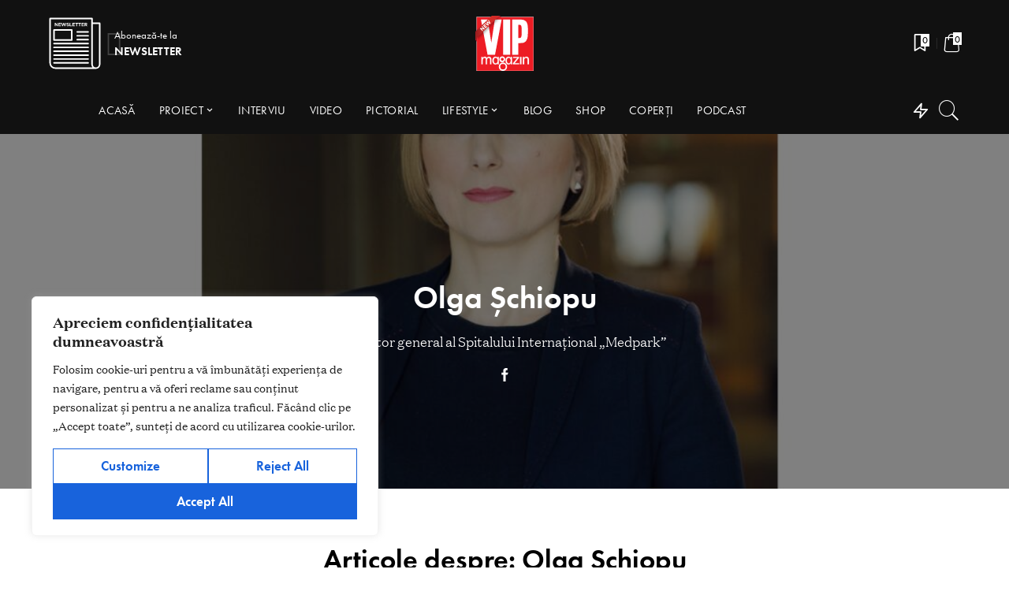

--- FILE ---
content_type: text/html; charset=UTF-8
request_url: https://vipmagazin.md/oameni/olga-schiopu/
body_size: 22446
content:
<!DOCTYPE html>
<html lang="ro-RO" prefix="og: https://ogp.me/ns#">
<head>
    <meta charset="UTF-8">
    <meta http-equiv="X-UA-Compatible" content="IE=edge">
    <meta name="viewport" content="width=device-width, initial-scale=1">
    <link rel="profile" href="https://gmpg.org/xfn/11">
	<link rel='dns-prefetch' href='//vipmagazin-md.b-cdn.net' />				<script>document.documentElement.className = document.documentElement.className + ' yes-js js_active js'</script>
				<script id="cookieyes" type="text/javascript" src="https://cdn-cookieyes.com/client_data/15142cbd253c2096e314dccd/script.js"></script>
<!-- Search Engine Optimization by Rank Math - https://s.rankmath.com/home -->
<title>Olga Șchiopu - VIP Magazin</title>
<meta name="robots" content="index, follow, max-snippet:-1, max-video-preview:-1, max-image-preview:large"/>
<link rel="canonical" href="https://vipmagazin.md/oameni/olga-schiopu/" />
<meta property="og:locale" content="ro_RO" />
<meta property="og:type" content="article" />
<meta property="og:title" content="Olga Șchiopu - VIP Magazin" />
<meta property="og:url" content="https://vipmagazin.md/oameni/olga-schiopu/" />
<meta property="og:site_name" content="VIP Magazin" />
<meta name="twitter:card" content="summary_large_image" />
<meta name="twitter:title" content="Olga Șchiopu - VIP Magazin" />
<meta name="twitter:label1" content="Articole" />
<meta name="twitter:data1" content="7" />
<script type="application/ld+json" class="rank-math-schema">{"@context":"https://schema.org","@graph":[{"@type":"Organization","@id":"https://vipmagazin.md/#organization","name":"VIP Magazin"},{"@type":"WebSite","@id":"https://vipmagazin.md/#website","url":"https://vipmagazin.md","name":"VIP Magazin","publisher":{"@id":"https://vipmagazin.md/#organization"},"inLanguage":"ro-RO"},{"@type":"CollectionPage","@id":"https://vipmagazin.md/oameni/olga-schiopu/#webpage","url":"https://vipmagazin.md/oameni/olga-schiopu/","name":"Olga \u0218chiopu - VIP Magazin","isPartOf":{"@id":"https://vipmagazin.md/#website"},"inLanguage":"ro-RO"}]}</script>
<!-- /Rank Math WordPress SEO plugin -->

<link rel='dns-prefetch' href='//fonts.googleapis.com' />
<link rel="alternate" type="application/rss+xml" title="VIP Magazin &raquo; Flux" href="https://vipmagazin.md/feed/" />
<link rel="alternate" type="application/rss+xml" title="VIP Magazin &raquo; Flux comentarii" href="https://vipmagazin.md/comments/feed/" />
<link rel="alternate" type="application/rss+xml" title="VIP Magazin &raquo; Flux Olga Șchiopu Oameni" href="https://vipmagazin.md/oameni/olga-schiopu/feed/" />
<script type="application/ld+json">{"@context":"https://schema.org","@type":"Organization","legalName":"VIP Magazin","url":"https://vipmagazin.md/","logo":"https://vipmagazin-md.b-cdn.net/wp-content/uploads/2021/01/logo-NEW-VIP-MAGAZIN_new-02.svg","sameAs":["https://www.facebook.com/RevistaVIPmagazin","https://www.instagram.com/vip.magazin/","https://www.youtube.com/user/VIPMagazinMoldova"]}</script>
<script>
window._wpemojiSettings = {"baseUrl":"https:\/\/s.w.org\/images\/core\/emoji\/14.0.0\/72x72\/","ext":".png","svgUrl":"https:\/\/s.w.org\/images\/core\/emoji\/14.0.0\/svg\/","svgExt":".svg","source":{"concatemoji":"https:\/\/vipmagazin.md\/wp-includes\/js\/wp-emoji-release.min.js?ver=6.4.1"}};
/*! This file is auto-generated */
!function(i,n){var o,s,e;function c(e){try{var t={supportTests:e,timestamp:(new Date).valueOf()};sessionStorage.setItem(o,JSON.stringify(t))}catch(e){}}function p(e,t,n){e.clearRect(0,0,e.canvas.width,e.canvas.height),e.fillText(t,0,0);var t=new Uint32Array(e.getImageData(0,0,e.canvas.width,e.canvas.height).data),r=(e.clearRect(0,0,e.canvas.width,e.canvas.height),e.fillText(n,0,0),new Uint32Array(e.getImageData(0,0,e.canvas.width,e.canvas.height).data));return t.every(function(e,t){return e===r[t]})}function u(e,t,n){switch(t){case"flag":return n(e,"\ud83c\udff3\ufe0f\u200d\u26a7\ufe0f","\ud83c\udff3\ufe0f\u200b\u26a7\ufe0f")?!1:!n(e,"\ud83c\uddfa\ud83c\uddf3","\ud83c\uddfa\u200b\ud83c\uddf3")&&!n(e,"\ud83c\udff4\udb40\udc67\udb40\udc62\udb40\udc65\udb40\udc6e\udb40\udc67\udb40\udc7f","\ud83c\udff4\u200b\udb40\udc67\u200b\udb40\udc62\u200b\udb40\udc65\u200b\udb40\udc6e\u200b\udb40\udc67\u200b\udb40\udc7f");case"emoji":return!n(e,"\ud83e\udef1\ud83c\udffb\u200d\ud83e\udef2\ud83c\udfff","\ud83e\udef1\ud83c\udffb\u200b\ud83e\udef2\ud83c\udfff")}return!1}function f(e,t,n){var r="undefined"!=typeof WorkerGlobalScope&&self instanceof WorkerGlobalScope?new OffscreenCanvas(300,150):i.createElement("canvas"),a=r.getContext("2d",{willReadFrequently:!0}),o=(a.textBaseline="top",a.font="600 32px Arial",{});return e.forEach(function(e){o[e]=t(a,e,n)}),o}function t(e){var t=i.createElement("script");t.src=e,t.defer=!0,i.head.appendChild(t)}"undefined"!=typeof Promise&&(o="wpEmojiSettingsSupports",s=["flag","emoji"],n.supports={everything:!0,everythingExceptFlag:!0},e=new Promise(function(e){i.addEventListener("DOMContentLoaded",e,{once:!0})}),new Promise(function(t){var n=function(){try{var e=JSON.parse(sessionStorage.getItem(o));if("object"==typeof e&&"number"==typeof e.timestamp&&(new Date).valueOf()<e.timestamp+604800&&"object"==typeof e.supportTests)return e.supportTests}catch(e){}return null}();if(!n){if("undefined"!=typeof Worker&&"undefined"!=typeof OffscreenCanvas&&"undefined"!=typeof URL&&URL.createObjectURL&&"undefined"!=typeof Blob)try{var e="postMessage("+f.toString()+"("+[JSON.stringify(s),u.toString(),p.toString()].join(",")+"));",r=new Blob([e],{type:"text/javascript"}),a=new Worker(URL.createObjectURL(r),{name:"wpTestEmojiSupports"});return void(a.onmessage=function(e){c(n=e.data),a.terminate(),t(n)})}catch(e){}c(n=f(s,u,p))}t(n)}).then(function(e){for(var t in e)n.supports[t]=e[t],n.supports.everything=n.supports.everything&&n.supports[t],"flag"!==t&&(n.supports.everythingExceptFlag=n.supports.everythingExceptFlag&&n.supports[t]);n.supports.everythingExceptFlag=n.supports.everythingExceptFlag&&!n.supports.flag,n.DOMReady=!1,n.readyCallback=function(){n.DOMReady=!0}}).then(function(){return e}).then(function(){var e;n.supports.everything||(n.readyCallback(),(e=n.source||{}).concatemoji?t(e.concatemoji):e.wpemoji&&e.twemoji&&(t(e.twemoji),t(e.wpemoji)))}))}((window,document),window._wpemojiSettings);
</script>
<style id='wp-emoji-styles-inline-css'>

	img.wp-smiley, img.emoji {
		display: inline !important;
		border: none !important;
		box-shadow: none !important;
		height: 1em !important;
		width: 1em !important;
		margin: 0 0.07em !important;
		vertical-align: -0.1em !important;
		background: none !important;
		padding: 0 !important;
	}
</style>
<link rel='stylesheet' id='jet-engine-frontend-css' href='https://vipmagazin-md.b-cdn.net/wp-content/plugins/jet-engine/assets/css/frontend.css?ver=3.0.9.1' media='all' />
<style id='classic-theme-styles-inline-css'>
/*! This file is auto-generated */
.wp-block-button__link{color:#fff;background-color:#32373c;border-radius:9999px;box-shadow:none;text-decoration:none;padding:calc(.667em + 2px) calc(1.333em + 2px);font-size:1.125em}.wp-block-file__button{background:#32373c;color:#fff;text-decoration:none}
</style>
<style id='global-styles-inline-css'>
body{--wp--preset--color--black: #000000;--wp--preset--color--cyan-bluish-gray: #abb8c3;--wp--preset--color--white: #ffffff;--wp--preset--color--pale-pink: #f78da7;--wp--preset--color--vivid-red: #cf2e2e;--wp--preset--color--luminous-vivid-orange: #ff6900;--wp--preset--color--luminous-vivid-amber: #fcb900;--wp--preset--color--light-green-cyan: #7bdcb5;--wp--preset--color--vivid-green-cyan: #00d084;--wp--preset--color--pale-cyan-blue: #8ed1fc;--wp--preset--color--vivid-cyan-blue: #0693e3;--wp--preset--color--vivid-purple: #9b51e0;--wp--preset--gradient--vivid-cyan-blue-to-vivid-purple: linear-gradient(135deg,rgba(6,147,227,1) 0%,rgb(155,81,224) 100%);--wp--preset--gradient--light-green-cyan-to-vivid-green-cyan: linear-gradient(135deg,rgb(122,220,180) 0%,rgb(0,208,130) 100%);--wp--preset--gradient--luminous-vivid-amber-to-luminous-vivid-orange: linear-gradient(135deg,rgba(252,185,0,1) 0%,rgba(255,105,0,1) 100%);--wp--preset--gradient--luminous-vivid-orange-to-vivid-red: linear-gradient(135deg,rgba(255,105,0,1) 0%,rgb(207,46,46) 100%);--wp--preset--gradient--very-light-gray-to-cyan-bluish-gray: linear-gradient(135deg,rgb(238,238,238) 0%,rgb(169,184,195) 100%);--wp--preset--gradient--cool-to-warm-spectrum: linear-gradient(135deg,rgb(74,234,220) 0%,rgb(151,120,209) 20%,rgb(207,42,186) 40%,rgb(238,44,130) 60%,rgb(251,105,98) 80%,rgb(254,248,76) 100%);--wp--preset--gradient--blush-light-purple: linear-gradient(135deg,rgb(255,206,236) 0%,rgb(152,150,240) 100%);--wp--preset--gradient--blush-bordeaux: linear-gradient(135deg,rgb(254,205,165) 0%,rgb(254,45,45) 50%,rgb(107,0,62) 100%);--wp--preset--gradient--luminous-dusk: linear-gradient(135deg,rgb(255,203,112) 0%,rgb(199,81,192) 50%,rgb(65,88,208) 100%);--wp--preset--gradient--pale-ocean: linear-gradient(135deg,rgb(255,245,203) 0%,rgb(182,227,212) 50%,rgb(51,167,181) 100%);--wp--preset--gradient--electric-grass: linear-gradient(135deg,rgb(202,248,128) 0%,rgb(113,206,126) 100%);--wp--preset--gradient--midnight: linear-gradient(135deg,rgb(2,3,129) 0%,rgb(40,116,252) 100%);--wp--preset--font-size--small: 13px;--wp--preset--font-size--medium: 20px;--wp--preset--font-size--large: 36px;--wp--preset--font-size--x-large: 42px;--wp--preset--spacing--20: 0.44rem;--wp--preset--spacing--30: 0.67rem;--wp--preset--spacing--40: 1rem;--wp--preset--spacing--50: 1.5rem;--wp--preset--spacing--60: 2.25rem;--wp--preset--spacing--70: 3.38rem;--wp--preset--spacing--80: 5.06rem;--wp--preset--shadow--natural: 6px 6px 9px rgba(0, 0, 0, 0.2);--wp--preset--shadow--deep: 12px 12px 50px rgba(0, 0, 0, 0.4);--wp--preset--shadow--sharp: 6px 6px 0px rgba(0, 0, 0, 0.2);--wp--preset--shadow--outlined: 6px 6px 0px -3px rgba(255, 255, 255, 1), 6px 6px rgba(0, 0, 0, 1);--wp--preset--shadow--crisp: 6px 6px 0px rgba(0, 0, 0, 1);}:where(.is-layout-flex){gap: 0.5em;}:where(.is-layout-grid){gap: 0.5em;}body .is-layout-flow > .alignleft{float: left;margin-inline-start: 0;margin-inline-end: 2em;}body .is-layout-flow > .alignright{float: right;margin-inline-start: 2em;margin-inline-end: 0;}body .is-layout-flow > .aligncenter{margin-left: auto !important;margin-right: auto !important;}body .is-layout-constrained > .alignleft{float: left;margin-inline-start: 0;margin-inline-end: 2em;}body .is-layout-constrained > .alignright{float: right;margin-inline-start: 2em;margin-inline-end: 0;}body .is-layout-constrained > .aligncenter{margin-left: auto !important;margin-right: auto !important;}body .is-layout-constrained > :where(:not(.alignleft):not(.alignright):not(.alignfull)){max-width: var(--wp--style--global--content-size);margin-left: auto !important;margin-right: auto !important;}body .is-layout-constrained > .alignwide{max-width: var(--wp--style--global--wide-size);}body .is-layout-flex{display: flex;}body .is-layout-flex{flex-wrap: wrap;align-items: center;}body .is-layout-flex > *{margin: 0;}body .is-layout-grid{display: grid;}body .is-layout-grid > *{margin: 0;}:where(.wp-block-columns.is-layout-flex){gap: 2em;}:where(.wp-block-columns.is-layout-grid){gap: 2em;}:where(.wp-block-post-template.is-layout-flex){gap: 1.25em;}:where(.wp-block-post-template.is-layout-grid){gap: 1.25em;}.has-black-color{color: var(--wp--preset--color--black) !important;}.has-cyan-bluish-gray-color{color: var(--wp--preset--color--cyan-bluish-gray) !important;}.has-white-color{color: var(--wp--preset--color--white) !important;}.has-pale-pink-color{color: var(--wp--preset--color--pale-pink) !important;}.has-vivid-red-color{color: var(--wp--preset--color--vivid-red) !important;}.has-luminous-vivid-orange-color{color: var(--wp--preset--color--luminous-vivid-orange) !important;}.has-luminous-vivid-amber-color{color: var(--wp--preset--color--luminous-vivid-amber) !important;}.has-light-green-cyan-color{color: var(--wp--preset--color--light-green-cyan) !important;}.has-vivid-green-cyan-color{color: var(--wp--preset--color--vivid-green-cyan) !important;}.has-pale-cyan-blue-color{color: var(--wp--preset--color--pale-cyan-blue) !important;}.has-vivid-cyan-blue-color{color: var(--wp--preset--color--vivid-cyan-blue) !important;}.has-vivid-purple-color{color: var(--wp--preset--color--vivid-purple) !important;}.has-black-background-color{background-color: var(--wp--preset--color--black) !important;}.has-cyan-bluish-gray-background-color{background-color: var(--wp--preset--color--cyan-bluish-gray) !important;}.has-white-background-color{background-color: var(--wp--preset--color--white) !important;}.has-pale-pink-background-color{background-color: var(--wp--preset--color--pale-pink) !important;}.has-vivid-red-background-color{background-color: var(--wp--preset--color--vivid-red) !important;}.has-luminous-vivid-orange-background-color{background-color: var(--wp--preset--color--luminous-vivid-orange) !important;}.has-luminous-vivid-amber-background-color{background-color: var(--wp--preset--color--luminous-vivid-amber) !important;}.has-light-green-cyan-background-color{background-color: var(--wp--preset--color--light-green-cyan) !important;}.has-vivid-green-cyan-background-color{background-color: var(--wp--preset--color--vivid-green-cyan) !important;}.has-pale-cyan-blue-background-color{background-color: var(--wp--preset--color--pale-cyan-blue) !important;}.has-vivid-cyan-blue-background-color{background-color: var(--wp--preset--color--vivid-cyan-blue) !important;}.has-vivid-purple-background-color{background-color: var(--wp--preset--color--vivid-purple) !important;}.has-black-border-color{border-color: var(--wp--preset--color--black) !important;}.has-cyan-bluish-gray-border-color{border-color: var(--wp--preset--color--cyan-bluish-gray) !important;}.has-white-border-color{border-color: var(--wp--preset--color--white) !important;}.has-pale-pink-border-color{border-color: var(--wp--preset--color--pale-pink) !important;}.has-vivid-red-border-color{border-color: var(--wp--preset--color--vivid-red) !important;}.has-luminous-vivid-orange-border-color{border-color: var(--wp--preset--color--luminous-vivid-orange) !important;}.has-luminous-vivid-amber-border-color{border-color: var(--wp--preset--color--luminous-vivid-amber) !important;}.has-light-green-cyan-border-color{border-color: var(--wp--preset--color--light-green-cyan) !important;}.has-vivid-green-cyan-border-color{border-color: var(--wp--preset--color--vivid-green-cyan) !important;}.has-pale-cyan-blue-border-color{border-color: var(--wp--preset--color--pale-cyan-blue) !important;}.has-vivid-cyan-blue-border-color{border-color: var(--wp--preset--color--vivid-cyan-blue) !important;}.has-vivid-purple-border-color{border-color: var(--wp--preset--color--vivid-purple) !important;}.has-vivid-cyan-blue-to-vivid-purple-gradient-background{background: var(--wp--preset--gradient--vivid-cyan-blue-to-vivid-purple) !important;}.has-light-green-cyan-to-vivid-green-cyan-gradient-background{background: var(--wp--preset--gradient--light-green-cyan-to-vivid-green-cyan) !important;}.has-luminous-vivid-amber-to-luminous-vivid-orange-gradient-background{background: var(--wp--preset--gradient--luminous-vivid-amber-to-luminous-vivid-orange) !important;}.has-luminous-vivid-orange-to-vivid-red-gradient-background{background: var(--wp--preset--gradient--luminous-vivid-orange-to-vivid-red) !important;}.has-very-light-gray-to-cyan-bluish-gray-gradient-background{background: var(--wp--preset--gradient--very-light-gray-to-cyan-bluish-gray) !important;}.has-cool-to-warm-spectrum-gradient-background{background: var(--wp--preset--gradient--cool-to-warm-spectrum) !important;}.has-blush-light-purple-gradient-background{background: var(--wp--preset--gradient--blush-light-purple) !important;}.has-blush-bordeaux-gradient-background{background: var(--wp--preset--gradient--blush-bordeaux) !important;}.has-luminous-dusk-gradient-background{background: var(--wp--preset--gradient--luminous-dusk) !important;}.has-pale-ocean-gradient-background{background: var(--wp--preset--gradient--pale-ocean) !important;}.has-electric-grass-gradient-background{background: var(--wp--preset--gradient--electric-grass) !important;}.has-midnight-gradient-background{background: var(--wp--preset--gradient--midnight) !important;}.has-small-font-size{font-size: var(--wp--preset--font-size--small) !important;}.has-medium-font-size{font-size: var(--wp--preset--font-size--medium) !important;}.has-large-font-size{font-size: var(--wp--preset--font-size--large) !important;}.has-x-large-font-size{font-size: var(--wp--preset--font-size--x-large) !important;}
.wp-block-navigation a:where(:not(.wp-element-button)){color: inherit;}
:where(.wp-block-post-template.is-layout-flex){gap: 1.25em;}:where(.wp-block-post-template.is-layout-grid){gap: 1.25em;}
:where(.wp-block-columns.is-layout-flex){gap: 2em;}:where(.wp-block-columns.is-layout-grid){gap: 2em;}
.wp-block-pullquote{font-size: 1.5em;line-height: 1.6;}
</style>
<link rel='stylesheet' id='woocommerce-smallscreen-css' href='https://vipmagazin-md.b-cdn.net/wp-content/plugins/woocommerce/assets/css/woocommerce-smallscreen.css?ver=5.3.3' media='only screen and (max-width: 768px)' />
<style id='woocommerce-inline-inline-css'>
.woocommerce form .form-row .required { visibility: visible; }
</style>
<link rel='stylesheet' id='trp-language-switcher-style-css' href='https://vipmagazin-md.b-cdn.net/wp-content/plugins/translatepress-multilingual/assets/css/trp-language-switcher.css?ver=2.6.5' media='all' />
<link rel='stylesheet' id='pixwell-main-css' href='https://vipmagazin-md.b-cdn.net/wp-content/themes/pixwell/assets/css/main.css?ver=9.1' media='all' />
<link rel='stylesheet' id='pixwell-wc-css' href='https://vipmagazin-md.b-cdn.net/wp-content/themes/pixwell/assets/css/woocommerce.css?ver=9.1' media='all' />
<link rel='stylesheet' id='elementor-frontend-legacy-css' href='https://vipmagazin-md.b-cdn.net/wp-content/uploads/elementor/css/custom-frontend-legacy.min.css?ver=3.8.1' media='all' />
<link rel='stylesheet' id='elementor-frontend-css' href='https://vipmagazin-md.b-cdn.net/wp-content/uploads/elementor/css/custom-frontend.min.css?ver=1678312424' media='all' />
<style id='elementor-frontend-inline-css'>
.elementor-22800 .elementor-element.elementor-element-7a97278:not(.elementor-motion-effects-element-type-background), .elementor-22800 .elementor-element.elementor-element-7a97278 > .elementor-motion-effects-container > .elementor-motion-effects-layer{background-image:url("https://vipmagazin-md.b-cdn.net/wp-content/uploads/2020/10/B815342B-EF47-47A5-A6BF-260351DA9EFA.jpeg");}
</style>
<link rel='stylesheet' id='elementor-post-13-css' href='https://vipmagazin-md.b-cdn.net/wp-content/uploads/elementor/css/post-13.css?ver=1678312424' media='all' />
<link rel='stylesheet' id='elementor-pro-css' href='https://vipmagazin-md.b-cdn.net/wp-content/uploads/elementor/css/custom-pro-frontend.min.css?ver=1678312424' media='all' />
<link rel='stylesheet' id='elementor-post-23474-css' href='https://vipmagazin-md.b-cdn.net/wp-content/uploads/elementor/css/post-23474.css?ver=1678312422' media='all' />
<link rel='stylesheet' id='elementor-post-22800-css' href='https://vipmagazin-md.b-cdn.net/wp-content/uploads/elementor/css/post-22800.css?ver=1678318618' media='all' />
<link rel='stylesheet' id='elementor-post-23713-css' href='https://vipmagazin-md.b-cdn.net/wp-content/uploads/elementor/css/post-23713.css?ver=1678312427' media='all' />
<link rel='stylesheet' id='pixwell-dynamic-css-css' href='https://vipmagazin-md.b-cdn.net/wp-content/themes/pixwell/assets/css/dynamic.css?ver=1717751586' media='all' />
<script   src="https://vipmagazin-md.b-cdn.net/wp-includes/js/jquery/jquery.min.js?ver=3.7.1" id="jquery-core-js"></script>
<script   src="https://vipmagazin-md.b-cdn.net/wp-content/plugins/translatepress-multilingual/assets/js/trp-frontend-compatibility.js?ver=2.6.5" id="trp-frontend-compatibility-js"></script>
<!--[if lt IE 9]>
<script   src="https://vipmagazin-md.b-cdn.net/wp-content/themes/pixwell/assets/js/html5shiv.min.js?ver=3.7.3" id="html5-js"></script>
<![endif]-->
<script id="wp-polyfill-dependency-error-js-after">
console.error( "Payment gateway with handle 'wc-payment-method-bacs' has been deactivated because its dependency 'wp-polyfill' is not registered. Read the docs about registering assets for payment methods: https://github.com/woocommerce/woocommerce-gutenberg-products-block/blob/trunk/docs/extensibility/payment-method-integration.md#registering-assets" );
</script>
<link rel="https://api.w.org/" href="https://vipmagazin.md/wp-json/" /><link rel="alternate" type="application/json" href="https://vipmagazin.md/wp-json/wp/v2/oameni-tax/1576" /><meta name="generator" content="WordPress 6.4.1" />
<script type="application/ld+json">{"@context":"https://schema.org","@type":"WebSite","@id":"https://vipmagazin.md/#website","url":"https://vipmagazin.md/","name":"VIP Magazin","potentialAction":{"@type":"SearchAction","target":"https://vipmagazin.md/?s={search_term_string}","query-input":"required name=search_term_string"}}</script>
<link rel="alternate" hreflang="ro-RO" href="https://vipmagazin.md/oameni/olga-schiopu/"/>
<link rel="alternate" hreflang="ro" href="https://vipmagazin.md/oameni/olga-schiopu/"/>
	<noscript><style>.woocommerce-product-gallery{ opacity: 1 !important; }</style></noscript>
	<!-- Google tag (gtag.js) -->
<script async src="https://www.googletagmanager.com/gtag/js?id=G-9SLTMFZXQE"></script>
<script>
  window.dataLayer = window.dataLayer || [];
  function gtag(){dataLayer.push(arguments);}
  gtag('js', new Date());
	gtag('consent', 'default', {
  'ad_storage': 'denied',
  'ad_user_data': 'denied',
  'ad_personalization': 'denied',
  'analytics_storage': 'denied'
});
  gtag('config', 'G-9SLTMFZXQE');
</script>
<!-- Google Tag Manager
<script>(function(w,d,s,l,i){w[l]=w[l]||[];w[l].push({'gtm.start':
new Date().getTime(),event:'gtm.js'});var f=d.getElementsByTagName(s)[0],
j=d.createElement(s),dl=l!='dataLayer'?'&l='+l:'';j.async=true;j.src=
'https://www.googletagmanager.com/gtm.js?id='+i+dl;f.parentNode.insertBefore(j,f);
})(window,document,'script','dataLayer','GTM-WTCHC57');</script>
End Google Tag Manager -->

<script async src="https://pagead2.googlesyndication.com/pagead/js/adsbygoogle.js?client=ca-pub-8513900631310174"
     crossorigin="anonymous"></script>




<script type="application/ld+json">{"@context":"http://schema.org","@type":"BreadcrumbList","itemListElement":[{"@type":"ListItem","position":1,"item":{"@id":"https://vipmagazin.md/oameni/olga-schiopu/","name":"Olga \u0218chiopu"}},{"@type":"ListItem","position":2,"item":{"@id":"https://vipmagazin.md/articole/","name":"Articole"}},{"@type":"ListItem","position":3,"item":{"@id":"https://vipmagazin.md","name":"VIP Magazin"}}]}</script>
<link rel="icon" href="https://vipmagazin-md.b-cdn.net/wp-content/uploads/2020/12/cropped-vip-magazin-revista-oamenilor-celebru-logo-32x32.png" sizes="32x32" />
<link rel="icon" href="https://vipmagazin-md.b-cdn.net/wp-content/uploads/2020/12/cropped-vip-magazin-revista-oamenilor-celebru-logo-192x192.png" sizes="192x192" />
<link rel="apple-touch-icon" href="https://vipmagazin-md.b-cdn.net/wp-content/uploads/2020/12/cropped-vip-magazin-revista-oamenilor-celebru-logo-180x180.png" />
<meta name="msapplication-TileImage" content="https://vipmagazin-md.b-cdn.net/wp-content/uploads/2020/12/cropped-vip-magazin-revista-oamenilor-celebru-logo-270x270.png" />
		<style id="wp-custom-css">
			.widget-post-content .p-url,
html {
  font-family: "Domaine Text";
  color: var(--e-global-color-primary);
}

.rb-cookie .cookie-accept {
  font-family: "Futura PT", sans-serif;
  font-size: 14px !important;
  font-weight: 500;
  line-height: 26px;
  display: inline-block;
  padding: 5px 30px;
}

.jet-listing-grid__slider-icon.next-arrow.slick-arrow.slick-disabled {
  opacity: 0.7;
}

.pagination-wrap,
.p-meta-info,
.main-menu *,
.off-canvas-menu > li > a,
.subscribe-content *,
.woocommerce a.button,
.woocommerce-page table.shop_table thead,
.share-label {
  font-family: "Futura PT", sans-serif !important;
}
.wp-block-quote p,
blockquote p {
  font-family: "Domaine Text" !important;
  color: var(--e-global-color-primary);
}
.widget_rss li,
.widget_pages .page_item,
.widget_meta li,
.widget_categories .cat-item,
.widget_archive li,
.widget.widget_nav_menu .menu-item,
.wp-block-archives-list li,
.wp-block-categories-list li,
.p-link {
  font-family: "Futura PT", sans-serif;
}

.woocommerce-page #payment #place_order {
  background-color: var(--e-global-color-primary);
}

@media (min-width: 1025px) {
  /*   .rbc-container,
  .elementor-container,
  .rbc-container,
  .rbc-row.is-wrapper {
    max-width: 1900px !important;
    width: 92% !important;
    margin: auto;
  }
 */
  article.post {
    max-width: 800px;
    margin-left: auto;
  }

  .elementor-section.elementor-section-full_width,
  .elementor-section.elementor-section-stretched,
  .elementor-section-full_width .elementor-container,
  .is-fullwide > .rbc-container {
    max-width: 100vw !important;
    width: 100vw !important;
    margin-right: 0px;
    margin-left: 0px;
  }
}

#site-breadcrumb,
.breadcrumb-inner {
  display: none !important;
}

article.post
  > .single-header.entry-header
  ~ .single-body.entry
  > .single-content
  img {
  margin-top: 18px;
  margin-bottom: 18px;
}

aside.p-cat-info.is-relative,
aside.p-cat-info.is-absolute {
  display: none;
}

#site-header {
  background-color: #111111;
}
.header-3 .banner-right .rb-counter {
  background-color: #fff;
  color: var(--e-global-color-text);
}

li.woocommerce-mini-cart-item a:not(.remove) {
  font-size: 0.91rem;
}

.navbar-social a {
  padding: 0 9px;
}

.cart-link {
  margin-left: 10px;
  padding-left: 10px;
}

img.logo-default.logo-sticky-retina.logo-retina {
  height: 99px;
  padding: 0px 20px 0 0;
  width: 90px;
	max-height: 75px !important;
	height: 75px !important;
}

.woocommerce .quantity {
  position: relative;
  padding-right: 20px;
  padding-left: 20px;
}
.woocommerce .quantity .qty {
  right: 50px;
  bottom: 0;
  left: 12px;
  width: 51px;
}
#order_review .shop_table.woocommerce-checkout-review-order-table > tbody *,
#order_review .shop_table.woocommerce-checkout-review-order-table > tfoot *,
.payment_box.payment_method_paynet p {
  font-size: 14px !important;
  line-height: 1.6;
}
.woocommerce-terms-and-conditions-wrapper {
  margin: 15px 0 26px;
}
.woocommerce-privacy-policy-text p,
ul.paynet-awailable-options.active label {
  font-size: 14px !important;
  line-height: 1.44;
  margin-bottom: 10px;
}
label[for="payment_method_paynet"],
label[for="payment_method_cod"] {
  font-size: 16px !important;
  line-height: 2;
}
@media (max-width: 1024px) {
  .product .product-loop-content > h2 > a {
    font-size: 16px;
    line-height: 24px !important;
    display: block;
    margin: -4px 0;
  }
}

/*
      @media (min-width: 1025px) and (max-width: 1600px) {
      .elementor-section:not(.elementor-section-full_width, .elementor-section-stretched),
      .rbc-row.is-wrapper,
      .rbc-fw-section .rbc-content {
      max-width: 1360px;
      width: 90%;
      margin: auto;
      }
      .rbc-container,
      .elementor-container {
      max-width: 1360px;
      width: 90%;
      }
      
      .elementor-section.elementor-section-full_width,
      .elementor-section.elementor-section-stretched,
      .elementor-section-full_width .elementor-container,
      .is-fullwide > .rbc-container {
      max-width: 100vw !important;
      width: 100vw !important;
      margin-right: 0px;
      margin-left: 0px;
      }
      }
      */
/*FONT*/
.totalpoll-question-choices-item-label {
  font-family: "Domaine Text";
}

h1,
h2,
h3,
h4,
h5,
h6,
.nav-title.p-url {
  line-height: 1.1em;
}
/*FONT*/

@media (min-width: 1025px) {
  #uid_32643b738 .fw-feat-3 .p-wrap {
    padding-right: 25px !important;
    padding-left: 25px !important;
  }

  #uid_a6043380a .block-header {
    padding-bottom: 5px;
  }
}

/*Single Post*/
/*
      aside.p-cat-info.is-relative.single-cat-info {
      margin-top: 20px;
      }
      
      .single-box.clearfix > nav.single-post-box.box-nav.rb-n20-gutter {
      margin-top: 60px;
      }
    */

.share-content > .share-icon i + span {
  display: none;
}

@media (min-width: 1801px) {
  .single-box.clearfix > nav.single-post-box.box-nav.rb-n20-gutter {
    margin-top: 90px;
    margin-bottom: 60px;
  }

  .single-box.clearfix
    > nav.single-post-box.box-nav.rb-n20-gutter
    + aside.comment-box-wrap {
    padding-top: 65px !important;
    margin-top: 60px !important;
  }

  #comments .comment-list {
    margin: 50px 0px !important;
  }

  .rbc-content-section .rbc-sidebar,
  aside.rbc-sidebar.widget-area.sidebar-sticky {
    padding-left: 100px !important;
    max-width: 30% !important;
    width: 30% !important;
    flex: 0 0 30% !important;
  }

  aside.single-related-outer div[data-name="fw_related"] {
    margin-top: 100px;
  }
  aside.single-related-outer div[data-name="fw_related"] > header.block-header {
    margin-bottom: 50px;
  }
}

@media (min-width: 1025px) {
  article + .single-box {
    max-width: 100%;
  }
}
/*Single Post*/

/*Footer*/
footer.footer-wrap:not(.home footer.footer-wrap) {
  margin-top: 50px;
}
/*Footer*/

/*
      aside#site-breadcrumb {
      margin-top: -40px;
      }
    */
/*
      .single-title.entry-title {
      margin-top: 40px;
      margin-bottom: 0px;
      }
    
      .single-feat {
      margin-top: 50px;
      margin-bottom: 50px;
      }
    */

.post.type-post img {
  width: 100%;
}
.post .single-meta-avatar img {
  width: 24px;
}

.woocommerce-product-gallery.woocommerce-product-gallery--with-images.woocommerce-product-gallery--columns-4.images
  .flex-control-nav.flex-control-thumbs {
  display: grid;
  grid-template-columns: repeat(4, 1fr);
  gap: 20px;
  margin-top: 20px;
}
/*
    header a, footer .menu-informatii-container a , footer h2.widget-title.h4 {
      color: #fff !important;
      text-align: left !important;
    }
    */

h2.widget-title.h4 {
  text-align: left !important;
}

.footer-logo.footer-section {
  display: none;
}

.footer-section {
	margin-top: 74px !important;
}

#social_icon-1 > .about-bio img {
  max-width: 100px;
  width: 100px;
  object-fit: contain;
  margin-bottom: 30px;
}
.visa-master img {
  max-width: 46px;
  width: 46px !important;
  height: 46px !important;
  margin-bottom: 0px !important;
}
@media (max-width: 767px) {
  #social_icon-1 > .about-bio img {
    max-width: 60px;
    width: 60px;
    margin-bottom: 20px;
    padding-top: 0px !important;
  }
  .footer-widget-inner {
    row-gap: 20px;
  }
	
	.visa-master img {
		max-width: 40px;
		width: 40px !important;
		height: 40px !important;
	}
}
/* 
.navbar-inner.rb-row :not(.live-search-listing, .trend-content) a,
#site-navigation a {
color: #fff;
} */

/* .woocommerce a.button {
font-family: "Arial", sans-serif;
}
*/
.prod-sec .product-thumb img {
  height: 700px;
  object-fit: cover !important;
  object-position: top center !important;
}
h2.woocommerce-loop-product__title.h4 {
  font-size: 26px;
}
@media (min-width: 1025px) and (max-width: 1800px) {
  .products-outer img,
  .products-outer img {
    height: 380px !important;
    object-fit: cover;
    object-position: top center !important;
  }
}
@media (min-width: 1601px) {
  .products-outer img,
  .products-outer img {
    height: 580px;
    object-fit: cover;
    object-position: top center !important;
  }
}

/*Scroll Bar*/

/* width */
::-webkit-scrollbar {
  width: 10px;
}
*:focus {
  outline: none;
}

/* Track */
::-webkit-scrollbar-track {
  background: #f7f7f7;
}

/* Handle */
::-webkit-scrollbar-thumb {
  background: #111;
}

/* Handle on hover */
::-webkit-scrollbar-thumb:hover {
  background: #333;
}

/*Scroll Bar*/

footer .widget-title.h4 {
  margin-bottom: 25px !important;
}

@media (min-width: 768px) {
  .rb-col-d1.navbar-left {
    display: none;
  }

  /*
 .p-grid-w1 .entry-title > * {
  font-size: 16px;
}

    #site-navigation {
    justify-content: flex-start !important;
  }
    */

  .header-3 .banner-inner,
  .header-6 .banner-inner {
    padding: 0px;
  }

  .main-menu > li:first-child {
    margin-left: -15px;
  }
}

.main-menu > li > .sub-menu:not(.sub-mega) a {
  opacity: 1;
}

#uid_000296518 h2.block-title.h3 {
  margin-bottom: 10px;
}
#uid_a6043380a h2.block-title.h3 {
  margin-bottom: 10px;
}

.visa-master {
  display: grid;
  grid-template-columns: repeat(2, 40px);
  column-gap: 15px;
  align-items: center;
}
@media (max-width: 767px) {
  .visa-master {
    grid-template-columns: repeat(2, 37px);
    column-gap: 13px;
    align-items: center;
    margin-top: 25px !important;
  }
}

#site-breadcrumb {
  margin-bottom: 10px;
  padding-top: 10px;
}

/* @font-face {
  font-family: "Arial";
  src: url("https://vipmagazin-md.b-cdn.net/wp-content/themes/pixwell/assets/fonts/futura/Futura-PT-Light.woff")
    format("woff");
  font-weight: 300;
  font-style: normal;
}
@font-face {
  font-family: "Arial";
  src: url("https://vipmagazin-md.b-cdn.net/wp-content/themes/pixwell/assets/fonts/futura/Futura-PT-Light-Italic.woff")
    format("woff");
  font-weight: 300;
  font-style: italic;
}
@font-face {
  font-family: "Arial";
  src: url("https://vipmagazin-md.b-cdn.net/wp-content/themes/pixwell/assets/fonts/futura/Futura-PT-Book.woff")
    format("woff");
  font-weight: 400;
  font-style: normal;
}
@font-face {
  font-family: "Arial";
  src: url("https://vipmagazin-md.b-cdn.net/wp-content/themes/pixwell/assets/fonts/futura/Futura-PT-Book-Italic.woff")
    format("woff");
  font-weight: 400;
  font-style: italic;
}
@font-face {
  font-family: "Arial";
  src: url("https://vipmagazin-md.b-cdn.net/wp-content/themes/pixwell/assets/fonts/futura/Futura-PT-Medium.woff")
    format("woff");
  font-weight: 500;
  font-style: normal;
}
@font-face {
  font-family: "Arial";
  src: url("https://vipmagazin-md.b-cdn.net/wp-content/themes/pixwell/assets/fonts/futura/Futura-PT-Medium-Italic.woff")
    format("woff");
  font-weight: 500;
  font-style: italic;
}
@font-face {
  font-family: "Arial";
  src: url("https://vipmagazin-md.b-cdn.net/wp-content/themes/pixwell/assets/fonts/futura/Futura-PT-Demi.woff")
    format("woff");
  font-weight: 600;
  font-style: normal;
}
@font-face {
  font-family: "Arial";
  src: url("https://vipmagazin-md.b-cdn.net/wp-content/themes/pixwell/assets/fonts/futura/Futura-PT-Demi-Italic.woff")
    format("woff");
  font-weight: 600;
  font-style: italic;
}

@font-face {
  font-family: "Garamond";
  src: url("https://vipmagazin-md.b-cdn.net/wp-content/themes/pixwell/assets/fonts/lora/Lora-Regular.woff2")
    format("woff2");
  font-weight: 400;
  font-style: italic;
}
@font-face {
  font-family: "Garamond";
  src: url("https://vipmagazin-md.b-cdn.net/wp-content/themes/pixwell/assets/fonts/lora/Lora-Italic.woff2")
    format("woff2");
  font-weight: 400;
  font-style: italic;
}
@font-face {
  font-family: "Garamond";
  src: url("https://vipmagazin-md.b-cdn.net/wp-content/themes/pixwell/assets/fonts/lora/Lora-Regular.woff2")
    format("woff2");
  font-weight: 500;
  font-style: normal;
}
@font-face {
  font-family: "Garamond";
  src: url("https://vipmagazin-md.b-cdn.net/wp-content/themes/pixwell/assets/fonts/lora/Lora-Italic.woff2")
    format("woff2");
  font-weight: 500;
  font-style: italic;
}
@font-face {
  font-family: "Garamond";
  src: url("https://vipmagazin-md.b-cdn.net/wp-content/themes/pixwell/assets/fonts/lora/Lora-SemiBold.woff2")
    format("woff2");
  font-weight: Bold;
  font-style: normal;
}
@font-face {
  font-family: "Garamond";
  src: url("https://vipmagazin-md.b-cdn.net/wp-content/themes/pixwell/assets/fonts/lora/Lora-SemiBoldItalic.woff2")
    format("woff2");
  font-weight: Bold;
  font-style: italic;
} */

		</style>
		</head>
<body data-rsssl=1 class="archive tax-oameni-tax term-olga-schiopu term-1576 wp-embed-responsive theme-pixwell woocommerce-no-js translatepress-ro_RO elementor-default elementor-template-full-width elementor-kit-13 elementor-page-22800 sticky-nav smart-sticky is-tooltips is-backtop block-header-2 w-header-2 cat-icon-line is-meta-border is-parallax-feat is-fmask is-dark-pag mh-p-link mh-p-excerpt">
<!-- Google Tag Manager (noscript) -->
<noscript><iframe src="https://www.googletagmanager.com/ns.html?id=GTM-5KTHVJJ4"
height="0" width="0" style="display:none;visibility:hidden"></iframe></noscript>
<!-- End Google Tag Manager (noscript) -->

<!-- Google Tag Manager (noscript) -->
<noscript><iframe src="https://www.googletagmanager.com/ns.html?id=GTM-WTCHC57"
height="0" width="0" style="display:none;visibility:hidden"></iframe></noscript>
<!-- End Google Tag Manager (noscript) -->


<div id="site" class="site">
	        <aside id="off-canvas-section" class="off-canvas-wrap dark-style is-hidden">
            <div class="close-panel-wrap tooltips-n">
                <a href="#" id="off-canvas-close-btn" title="Close Panel"><i class="btn-close"></i></a>
            </div>
            <div class="off-canvas-holder">
                                    <div class="off-canvas-header is-light-text">
                        <div class="header-inner">
                                                        <aside class="inner-bottom">
                                                                    <div class="inner-bottom-right">
                                        <aside class="bookmark-section">
	<a class="bookmark-link" href="https://vipmagazin.md/my-bookmarks/" title="Marcaje">
		<span class="bookmark-icon"><i><svg class="svg-icon" aria-hidden="true" role="img" focusable="false" xmlns="http://www.w3.org/2000/svg" viewBox="0 0 512 512"><path fill="currentColor" d="M391.416,0H120.584c-17.778,0-32.242,14.464-32.242,32.242v460.413c0,7.016,3.798,13.477,9.924,16.895 c2.934,1.638,6.178,2.45,9.421,2.45c3.534,0,7.055-0.961,10.169-2.882l138.182-85.312l138.163,84.693 c5.971,3.669,13.458,3.817,19.564,0.387c6.107-3.418,9.892-9.872,9.892-16.875V32.242C423.657,14.464,409.194,0,391.416,0z  M384.967,457.453l-118.85-72.86c-6.229-3.817-14.07-3.798-20.28,0.032l-118.805,73.35V38.69h257.935V457.453z" /></svg></i><span class="bookmark-counter rb-counter">0</span></span>
	</a>
</aside>                                    </div>
                                                            </aside>
                        </div>
                    </div>
                                <div class="off-canvas-inner is-light-text">
                    <nav id="off-canvas-nav" class="off-canvas-nav">
                        <ul id="off-canvas-menu" class="off-canvas-menu rb-menu is-clicked"><li id="menu-item-23716" class="menu-item menu-item-type-post_type menu-item-object-page menu-item-home menu-item-23716"><a href="https://vipmagazin.md/"><span>Acasă</span></a></li>
<li id="menu-item-25157" class="menu-item menu-item-type-post_type menu-item-object-page menu-item-has-children menu-item-25157"><a href="https://vipmagazin.md/proiect/"><span>Proiect</span></a>
<ul class="sub-menu">
	<li id="menu-item-24520" class="menu-item menu-item-type-taxonomy menu-item-object-category menu-item-has-children menu-item-24520"><a href="https://vipmagazin.md/tabloid/omul-anului/"><span>Omul Anului</span></a>
	<ul class="sub-menu">
		<li id="menu-item-55534" class="menu-item menu-item-type-taxonomy menu-item-object-category menu-item-55534"><a href="https://vipmagazin.md/tabloid/omul-anului/omul-anului-2024/"><span>Omul Anului 2024</span></a></li>
		<li id="menu-item-52949" class="menu-item menu-item-type-taxonomy menu-item-object-category menu-item-52949"><a href="https://vipmagazin.md/tabloid/omul-anului/omul-anului-2023/"><span>Omul Anului 2023</span></a></li>
		<li id="menu-item-47750" class="menu-item menu-item-type-taxonomy menu-item-object-category menu-item-47750"><a href="https://vipmagazin.md/tabloid/omul-anului/omul-anului-2022/"><span>Omul Anului 2022</span></a></li>
		<li id="menu-item-42062" class="menu-item menu-item-type-taxonomy menu-item-object-category menu-item-42062"><a href="https://vipmagazin.md/tabloid/omul-anului/omul-anului-2021/"><span>Omul Anului 2021</span></a></li>
		<li id="menu-item-33636" class="menu-item menu-item-type-taxonomy menu-item-object-category menu-item-33636"><a href="https://vipmagazin.md/tabloid/omul-anului/omul-anului-2020/"><span>Omul Anului 2020</span></a></li>
		<li id="menu-item-24522" class="menu-item menu-item-type-taxonomy menu-item-object-category menu-item-24522"><a href="https://vipmagazin.md/tabloid/omul-anului/omul-anului-2019-omul-anului/"><span>Omul Anului 2019</span></a></li>
		<li id="menu-item-24521" class="menu-item menu-item-type-taxonomy menu-item-object-category menu-item-24521"><a href="https://vipmagazin.md/tabloid/omul-anului/omul-anului-2018-omul-anului/"><span>Omul Anului 2018</span></a></li>
		<li id="menu-item-28234" class="menu-item menu-item-type-taxonomy menu-item-object-category menu-item-28234"><a href="https://vipmagazin.md/tabloid/omul-anului/omul-anului-2017/"><span>Omul Anului 2017</span></a></li>
		<li id="menu-item-28233" class="menu-item menu-item-type-taxonomy menu-item-object-category menu-item-28233"><a href="https://vipmagazin.md/tabloid/omul-anului/omul-anului-2016/"><span>Omul Anului 2016</span></a></li>
	</ul>
</li>
	<li id="menu-item-35847" class="menu-item menu-item-type-taxonomy menu-item-object-category menu-item-has-children menu-item-35847"><a href="https://vipmagazin.md/tabloid/40-under-40-2/"><span>40 under 40</span></a>
	<ul class="sub-menu">
		<li id="menu-item-35856" class="menu-item menu-item-type-taxonomy menu-item-object-category menu-item-35856"><a href="https://vipmagazin.md/tabloid/40-under-40-2/40-under-40_2021/"><span>40 under 40_2021</span></a></li>
		<li id="menu-item-47173" class="menu-item menu-item-type-taxonomy menu-item-object-category menu-item-47173"><a href="https://vipmagazin.md/tabloid/40-under-40-2/40-under-40_2023/"><span>40 under 40_2023</span></a></li>
		<li id="menu-item-54735" class="menu-item menu-item-type-taxonomy menu-item-object-category menu-item-54735"><a href="https://vipmagazin.md/tabloid/40-under-40-2/40-under-40_2024/"><span>40 under 40_2024</span></a></li>
	</ul>
</li>
	<li id="menu-item-25161" class="menu-item menu-item-type-taxonomy menu-item-object-category menu-item-has-children menu-item-25161"><a href="https://vipmagazin.md/tabloid/top-brands/"><span>Top Brands</span></a>
	<ul class="sub-menu">
		<li id="menu-item-25162" class="menu-item menu-item-type-taxonomy menu-item-object-category menu-item-25162"><a href="https://vipmagazin.md/tabloid/top-brands/top-brands-2018/"><span>Top Brands 2018</span></a></li>
		<li id="menu-item-25163" class="menu-item menu-item-type-taxonomy menu-item-object-category menu-item-25163"><a href="https://vipmagazin.md/tabloid/top-brands/top-brands-2019/"><span>Top Brands 2019</span></a></li>
		<li id="menu-item-28232" class="menu-item menu-item-type-taxonomy menu-item-object-category menu-item-28232"><a href="https://vipmagazin.md/tabloid/top-brands/top-brands-2020/"><span>Top Brands 2020</span></a></li>
		<li id="menu-item-40649" class="menu-item menu-item-type-taxonomy menu-item-object-category menu-item-40649"><a href="https://vipmagazin.md/tabloid/top-brands/top-brands-2021/"><span>Top Brands 2021</span></a></li>
		<li id="menu-item-52266" class="menu-item menu-item-type-taxonomy menu-item-object-category menu-item-52266"><a href="https://vipmagazin.md/tabloid/top-brands/top-brands-2023/"><span>Top Brands 2023</span></a></li>
		<li id="menu-item-54736" class="menu-item menu-item-type-taxonomy menu-item-object-category menu-item-54736"><a href="https://vipmagazin.md/tabloid/top-brands/top-brands-2024/"><span>Top Brands 2024</span></a></li>
	</ul>
</li>
	<li id="menu-item-25159" class="menu-item menu-item-type-taxonomy menu-item-object-category menu-item-has-children menu-item-25159"><a href="https://vipmagazin.md/tabloid/femei/"><span>Femei</span></a>
	<ul class="sub-menu">
		<li id="menu-item-28235" class="menu-item menu-item-type-taxonomy menu-item-object-category menu-item-28235"><a href="https://vipmagazin.md/tabloid/femei/femei-2017/"><span>Femei 2017</span></a></li>
		<li id="menu-item-25160" class="menu-item menu-item-type-taxonomy menu-item-object-category menu-item-25160"><a href="https://vipmagazin.md/tabloid/femei/femei-2020/"><span>Femei 2020</span></a></li>
		<li id="menu-item-44067" class="menu-item menu-item-type-taxonomy menu-item-object-category menu-item-44067"><a href="https://vipmagazin.md/tabloid/femei/femei-2022/"><span>Femei 2022</span></a></li>
		<li id="menu-item-51558" class="menu-item menu-item-type-taxonomy menu-item-object-category menu-item-51558"><a href="https://vipmagazin.md/tabloid/femei/femei-2023/"><span>Femei 2023</span></a></li>
		<li id="menu-item-54197" class="menu-item menu-item-type-taxonomy menu-item-object-category menu-item-54197"><a href="https://vipmagazin.md/tabloid/femei/femei-2024/"><span>Femei 2024</span></a></li>
		<li id="menu-item-56923" class="menu-item menu-item-type-taxonomy menu-item-object-category menu-item-56923"><a href="https://vipmagazin.md/tabloid/femei/femei-2025/"><span>Femei 2025</span></a></li>
	</ul>
</li>
	<li id="menu-item-25969" class="menu-item menu-item-type-taxonomy menu-item-object-category menu-item-has-children menu-item-25969"><a href="https://vipmagazin.md/tabloid/top-sexy/"><span>Top Sexy</span></a>
	<ul class="sub-menu">
		<li id="menu-item-25970" class="menu-item menu-item-type-taxonomy menu-item-object-category menu-item-25970"><a href="https://vipmagazin.md/tabloid/top-sexy/top-sexy-2017/"><span>Top Sexy 2017</span></a></li>
		<li id="menu-item-25971" class="menu-item menu-item-type-taxonomy menu-item-object-category menu-item-25971"><a href="https://vipmagazin.md/tabloid/top-sexy/top-sexy-2018/"><span>Top Sexy 2018</span></a></li>
		<li id="menu-item-25972" class="menu-item menu-item-type-taxonomy menu-item-object-category menu-item-25972"><a href="https://vipmagazin.md/tabloid/top-sexy/top-sexy-2019/"><span>Top Sexy 2019</span></a></li>
		<li id="menu-item-33635" class="menu-item menu-item-type-taxonomy menu-item-object-category menu-item-33635"><a href="https://vipmagazin.md/tabloid/top-sexy/top-sexy-2020/"><span>Top Sexy 2020</span></a></li>
	</ul>
</li>
	<li id="menu-item-25158" class="menu-item menu-item-type-taxonomy menu-item-object-category menu-item-25158"><a href="https://vipmagazin.md/tabloid/vip-junior/"><span>VIP junior</span></a></li>
</ul>
</li>
<li id="menu-item-24524" class="menu-item menu-item-type-taxonomy menu-item-object-category menu-item-24524"><a href="https://vipmagazin.md/tabloid/interviu/"><span>Interviu</span></a></li>
<li id="menu-item-23720" class="menu-item menu-item-type-taxonomy menu-item-object-category menu-item-23720"><a href="https://vipmagazin.md/tabloid/video/"><span>Video</span></a></li>
<li id="menu-item-23722" class="menu-item menu-item-type-taxonomy menu-item-object-category menu-item-23722"><a href="https://vipmagazin.md/tabloid/pictorial/"><span>Pictorial</span></a></li>
<li id="menu-item-23723" class="menu-item menu-item-type-taxonomy menu-item-object-category menu-item-has-children menu-item-23723"><a href="https://vipmagazin.md/tabloid/lifestyle/"><span>Lifestyle</span></a>
<ul class="sub-menu">
	<li id="menu-item-23724" class="menu-item menu-item-type-taxonomy menu-item-object-category menu-item-23724"><a href="https://vipmagazin.md/tabloid/lifestyle/fashion/"><span>Fashion</span></a></li>
	<li id="menu-item-23726" class="menu-item menu-item-type-taxonomy menu-item-object-category menu-item-23726"><a href="https://vipmagazin.md/tabloid/lifestyle/casa-vip/"><span>Vip Home</span></a></li>
	<li id="menu-item-25164" class="menu-item menu-item-type-taxonomy menu-item-object-category menu-item-25164"><a href="https://vipmagazin.md/tabloid/lifestyle/proiect-lifestyle/"><span>Proiect</span></a></li>
</ul>
</li>
<li id="menu-item-25150" class="menu-item menu-item-type-custom menu-item-object-custom menu-item-25150"><a href="/blog/"><span>Blog</span></a></li>
<li id="menu-item-23728" class="menu-item menu-item-type-post_type menu-item-object-page menu-item-23728"><a href="https://vipmagazin.md/shop/"><span>Shop</span></a></li>
<li id="menu-item-46047" class="menu-item menu-item-type-taxonomy menu-item-object-product_cat menu-item-46047"><a href="https://vipmagazin.md/product-category/coperti/"><span>Coperți</span></a></li>
<li id="menu-item-38474" class="menu-item menu-item-type-post_type menu-item-object-page menu-item-38474"><a href="https://vipmagazin.md/podcast/"><span>PODCAST</span></a></li>
</ul>                    </nav>
                                    </div>
            </div>
        </aside>
            <div class="site-outer">
        <div class="site-mask"></div>
		<header id="site-header" class="header-wrap header-3">
	<div class="navbar-outer">
		<div class="banner-wrap">
			<div class="rbc-container">
				<div class="rb-m20-gutter">
					<div class="banner-inner rb-row">
						<div class="rb-col-m4 banner-left">
								<aside class="header-subscribe btn-wrap">
		<a href="#subscribe-m" rel="nofollow" class="subscribe-link">
							<img src="https://vipmagazin-md.b-cdn.net/wp-content/uploads/2020/12/newsletter.svg" height="128" width="128" alt="Newsletter"/>
						<div class="subscribe-content">
				<i class="rbi rbi-paperplane"></i>
				<span class="desc">Abonează-te la</span>
				<span class="action-text h5">Newsletter</span>
			</div>
		</a>
	</aside>
						</div>
						<div class="rb-col-m4 banner-centered">
								<div class="logo-wrap is-logo-image site-branding is-svg">
					<a href="https://vipmagazin.md/" class="logo default" title="VIP Magazin">
				<img class="logo-default logo-retina" height="186.62" width="197.61" src="https://vipmagazin-md.b-cdn.net/wp-content/uploads/2021/01/logo-NEW-VIP-MAGAZIN_new-02.svg" srcset="https://vipmagazin-md.b-cdn.net/wp-content/uploads/2021/01/logo-NEW-VIP-MAGAZIN_new-02.svg 1x, https://vipmagazin-md.b-cdn.net/wp-content/uploads/2021/01/logo-NEW-VIP-MAGAZIN_new-02.svg 2x" alt="VIP Magazin">
			</a>
                            <a href="https://vipmagazin.md/" class="logo dark" title="VIP Magazin">
                    <img class="logo-default logo-retina" height="186.62" width="197.61" src="https://vipmagazin-md.b-cdn.net/wp-content/uploads/2021/01/logo-NEW-VIP-MAGAZIN_new-02.svg" srcset="https://vipmagazin-md.b-cdn.net/wp-content/uploads/2021/01/logo-NEW-VIP-MAGAZIN_new-02.svg 1x, https://vipmagazin-md.b-cdn.net/wp-content/uploads/2021/01/logo-NEW-VIP-MAGAZIN_new-02.svg 2x" alt="VIP Magazin">
                </a>
            			</div>
						</div>
						<div class="rb-col-m4 banner-right">
														<aside class="bookmark-section tooltips-n">
    <a class="bookmark-link" href="https://vipmagazin.md/my-bookmarks/" title="Marcaje">
        <span class="bookmark-icon"><i><svg class="svg-icon" aria-hidden="true" role="img" focusable="false" xmlns="http://www.w3.org/2000/svg" viewBox="0 0 512 512"><path fill="currentColor" d="M391.416,0H120.584c-17.778,0-32.242,14.464-32.242,32.242v460.413c0,7.016,3.798,13.477,9.924,16.895 c2.934,1.638,6.178,2.45,9.421,2.45c3.534,0,7.055-0.961,10.169-2.882l138.182-85.312l138.163,84.693 c5.971,3.669,13.458,3.817,19.564,0.387c6.107-3.418,9.892-9.872,9.892-16.875V32.242C423.657,14.464,409.194,0,391.416,0z  M384.967,457.453l-118.85-72.86c-6.229-3.817-14.07-3.798-20.28,0.032l-118.805,73.35V38.69h257.935V457.453z" /></svg></i><span class="bookmark-counter rb-counter">0</span></span>
    </a>
</aside>								<aside class="rb-mini-cart nav-cart is-hover">
		<a class="rb-cart-link cart-link" href="https://vipmagazin.md/cart/" title="Vezi coșul">
			<span class="cart-icon"><i class="rbi rbi-shop-bag"></i><em class="cart-counter rb-counter">0</em></span>
		</a>
					<div class="nav-mini-cart header-lightbox">
				<div class="mini-cart-wrap woocommerce">
					<div class="widget_shopping_cart_content">
						

	<p class="woocommerce-mini-cart__empty-message">Niciun produs în coș.</p>


					</div>
				</div>
			</div>
			</aside>
					</div>
					</div>
				</div>
			</div>
		</div>
		<div class="navbar-wrap">
				<aside id="mobile-navbar" class="mobile-navbar">
    <div class="mobile-nav-inner rb-p20-gutter">
                    <div class="m-nav-left">
                <a href="#" class="off-canvas-trigger btn-toggle-wrap btn-toggle-light"><span class="btn-toggle"><span class="off-canvas-toggle"><span class="icon-toggle"></span></span></span></a>
            </div>
            <div class="m-nav-centered">
                	<aside class="logo-mobile-wrap is-logo-image is-svg">
		<a href="https://vipmagazin.md/" class="logo-mobile logo default">
			<img height="186.62" width="197.61" src="https://vipmagazin-md.b-cdn.net/wp-content/uploads/2021/01/logo-NEW-VIP-MAGAZIN_new-02.svg" alt="VIP Magazin">
		</a>
                    <a href="https://vipmagazin.md/" class="logo-mobile logo dark">
                <img height="186.62" width="197.61" src="https://vipmagazin-md.b-cdn.net/wp-content/uploads/2021/01/logo-NEW-VIP-MAGAZIN_new-02.svg" alt="VIP Magazin">
            </a>
        	</aside>
            </div>
            <div class="m-nav-right">
                                	<div class="nav-cart">
	<a class="cart-link" href="https://vipmagazin.md/cart/" title="Vezi coșul">
		<span class="cart-icon"><i class="rbi rbi-shop-bag"></i><em class="cart-counter rb-counter">0</em></span>
	</a>
	</div>
                                <div class="mobile-search">
	<a href="#" title="Caută" class="search-icon nav-search-link"><i class="rbi rbi-search-light"></i></a>
	<div class="navbar-search-popup header-lightbox">
		<div class="navbar-search-form"><form role="search" method="get" class="search-form" action="https://vipmagazin.md/">
				<label>
					<span class="screen-reader-text">Caută după:</span>
					<input type="search" class="search-field" placeholder="Căutare&hellip;" value="" name="s" />
				</label>
				<input type="submit" class="search-submit" value="Caută" />
			</form></div>
	</div>
</div>
                            </div>
            </div>
</aside>
<aside id="mobile-sticky-nav" class="mobile-sticky-nav">
    <div class="mobile-navbar mobile-sticky-inner">
        <div class="mobile-nav-inner rb-p20-gutter">
                            <div class="m-nav-left">
                    <a href="#" class="off-canvas-trigger btn-toggle-wrap btn-toggle-light"><span class="btn-toggle"><span class="off-canvas-toggle"><span class="icon-toggle"></span></span></span></a>
                </div>
                <div class="m-nav-centered">
                    	<aside class="logo-mobile-wrap is-logo-image is-svg">
		<a href="https://vipmagazin.md/" class="logo-mobile logo default">
			<img height="186.62" width="197.61" src="https://vipmagazin-md.b-cdn.net/wp-content/uploads/2021/01/logo-NEW-VIP-MAGAZIN_new-02.svg" alt="VIP Magazin">
		</a>
                    <a href="https://vipmagazin.md/" class="logo-mobile logo dark">
                <img height="186.62" width="197.61" src="https://vipmagazin-md.b-cdn.net/wp-content/uploads/2021/01/logo-NEW-VIP-MAGAZIN_new-02.svg" alt="VIP Magazin">
            </a>
        	</aside>
                </div>
                <div class="m-nav-right">
                                        	<div class="nav-cart">
	<a class="cart-link" href="https://vipmagazin.md/cart/" title="Vezi coșul">
		<span class="cart-icon"><i class="rbi rbi-shop-bag"></i><em class="cart-counter rb-counter">0</em></span>
	</a>
	</div>
                                        <div class="mobile-search">
	<a href="#" title="Caută" class="search-icon nav-search-link"><i class="rbi rbi-search-light"></i></a>
	<div class="navbar-search-popup header-lightbox">
		<div class="navbar-search-form"><form role="search" method="get" class="search-form" action="https://vipmagazin.md/">
				<label>
					<span class="screen-reader-text">Caută după:</span>
					<input type="search" class="search-field" placeholder="Căutare&hellip;" value="" name="s" />
				</label>
				<input type="submit" class="search-submit" value="Caută" />
			</form></div>
	</div>
</div>
                                    </div>
                    </div>
    </div>
</aside>
			<div class="rbc-container navbar-holder">
				<div class="navbar-border-holder rb-m20-gutter is-main-nav">
					<div class="navbar-inner rb-row">
						<div class="rb-col-d1 navbar-left">
													</div>
						<div class="rb-col-d10 navbar-centered">
							<nav id="site-navigation" class="main-menu-wrap" aria-label="main menu">
	<ul id="main-menu" class="main-menu rb-menu" itemscope itemtype="https://www.schema.org/SiteNavigationElement"><li class="menu-item menu-item-type-post_type menu-item-object-page menu-item-home menu-item-23716" itemprop="name"><a href="https://vipmagazin.md/" itemprop="url"><span>Acasă</span></a></li><li class="menu-item menu-item-type-post_type menu-item-object-page menu-item-has-children menu-item-25157" itemprop="name"><a href="https://vipmagazin.md/proiect/" itemprop="url"><span>Proiect</span></a>
<ul class="sub-menu">
	<li class="menu-item menu-item-type-taxonomy menu-item-object-category menu-item-has-children menu-item-24520" itemprop="name"><a href="https://vipmagazin.md/tabloid/omul-anului/" itemprop="url"><span>Omul Anului</span></a>
	<ul class="sub-menu">
		<li class="menu-item menu-item-type-taxonomy menu-item-object-category menu-item-55534" itemprop="name"><a href="https://vipmagazin.md/tabloid/omul-anului/omul-anului-2024/" itemprop="url"><span>Omul Anului 2024</span></a></li>		<li class="menu-item menu-item-type-taxonomy menu-item-object-category menu-item-52949" itemprop="name"><a href="https://vipmagazin.md/tabloid/omul-anului/omul-anului-2023/" itemprop="url"><span>Omul Anului 2023</span></a></li>		<li class="menu-item menu-item-type-taxonomy menu-item-object-category menu-item-47750" itemprop="name"><a href="https://vipmagazin.md/tabloid/omul-anului/omul-anului-2022/" itemprop="url"><span>Omul Anului 2022</span></a></li>		<li class="menu-item menu-item-type-taxonomy menu-item-object-category menu-item-42062" itemprop="name"><a href="https://vipmagazin.md/tabloid/omul-anului/omul-anului-2021/" itemprop="url"><span>Omul Anului 2021</span></a></li>		<li class="menu-item menu-item-type-taxonomy menu-item-object-category menu-item-33636" itemprop="name"><a href="https://vipmagazin.md/tabloid/omul-anului/omul-anului-2020/" itemprop="url"><span>Omul Anului 2020</span></a></li>		<li class="menu-item menu-item-type-taxonomy menu-item-object-category menu-item-24522" itemprop="name"><a href="https://vipmagazin.md/tabloid/omul-anului/omul-anului-2019-omul-anului/" itemprop="url"><span>Omul Anului 2019</span></a></li>		<li class="menu-item menu-item-type-taxonomy menu-item-object-category menu-item-24521" itemprop="name"><a href="https://vipmagazin.md/tabloid/omul-anului/omul-anului-2018-omul-anului/" itemprop="url"><span>Omul Anului 2018</span></a></li>		<li class="menu-item menu-item-type-taxonomy menu-item-object-category menu-item-28234" itemprop="name"><a href="https://vipmagazin.md/tabloid/omul-anului/omul-anului-2017/" itemprop="url"><span>Omul Anului 2017</span></a></li>		<li class="menu-item menu-item-type-taxonomy menu-item-object-category menu-item-28233" itemprop="name"><a href="https://vipmagazin.md/tabloid/omul-anului/omul-anului-2016/" itemprop="url"><span>Omul Anului 2016</span></a></li>	</ul>
</li>	<li class="menu-item menu-item-type-taxonomy menu-item-object-category menu-item-has-children menu-item-35847" itemprop="name"><a href="https://vipmagazin.md/tabloid/40-under-40-2/" itemprop="url"><span>40 under 40</span></a>
	<ul class="sub-menu">
		<li class="menu-item menu-item-type-taxonomy menu-item-object-category menu-item-35856" itemprop="name"><a href="https://vipmagazin.md/tabloid/40-under-40-2/40-under-40_2021/" itemprop="url"><span>40 under 40_2021</span></a></li>		<li class="menu-item menu-item-type-taxonomy menu-item-object-category menu-item-47173" itemprop="name"><a href="https://vipmagazin.md/tabloid/40-under-40-2/40-under-40_2023/" itemprop="url"><span>40 under 40_2023</span></a></li>		<li class="menu-item menu-item-type-taxonomy menu-item-object-category menu-item-54735" itemprop="name"><a href="https://vipmagazin.md/tabloid/40-under-40-2/40-under-40_2024/" itemprop="url"><span>40 under 40_2024</span></a></li>	</ul>
</li>	<li class="menu-item menu-item-type-taxonomy menu-item-object-category menu-item-has-children menu-item-25161" itemprop="name"><a href="https://vipmagazin.md/tabloid/top-brands/" itemprop="url"><span>Top Brands</span></a>
	<ul class="sub-menu">
		<li class="menu-item menu-item-type-taxonomy menu-item-object-category menu-item-25162" itemprop="name"><a href="https://vipmagazin.md/tabloid/top-brands/top-brands-2018/" itemprop="url"><span>Top Brands 2018</span></a></li>		<li class="menu-item menu-item-type-taxonomy menu-item-object-category menu-item-25163" itemprop="name"><a href="https://vipmagazin.md/tabloid/top-brands/top-brands-2019/" itemprop="url"><span>Top Brands 2019</span></a></li>		<li class="menu-item menu-item-type-taxonomy menu-item-object-category menu-item-28232" itemprop="name"><a href="https://vipmagazin.md/tabloid/top-brands/top-brands-2020/" itemprop="url"><span>Top Brands 2020</span></a></li>		<li class="menu-item menu-item-type-taxonomy menu-item-object-category menu-item-40649" itemprop="name"><a href="https://vipmagazin.md/tabloid/top-brands/top-brands-2021/" itemprop="url"><span>Top Brands 2021</span></a></li>		<li class="menu-item menu-item-type-taxonomy menu-item-object-category menu-item-52266" itemprop="name"><a href="https://vipmagazin.md/tabloid/top-brands/top-brands-2023/" itemprop="url"><span>Top Brands 2023</span></a></li>		<li class="menu-item menu-item-type-taxonomy menu-item-object-category menu-item-54736" itemprop="name"><a href="https://vipmagazin.md/tabloid/top-brands/top-brands-2024/" itemprop="url"><span>Top Brands 2024</span></a></li>	</ul>
</li>	<li class="menu-item menu-item-type-taxonomy menu-item-object-category menu-item-has-children menu-item-25159" itemprop="name"><a href="https://vipmagazin.md/tabloid/femei/" itemprop="url"><span>Femei</span></a>
	<ul class="sub-menu">
		<li class="menu-item menu-item-type-taxonomy menu-item-object-category menu-item-28235" itemprop="name"><a href="https://vipmagazin.md/tabloid/femei/femei-2017/" itemprop="url"><span>Femei 2017</span></a></li>		<li class="menu-item menu-item-type-taxonomy menu-item-object-category menu-item-25160" itemprop="name"><a href="https://vipmagazin.md/tabloid/femei/femei-2020/" itemprop="url"><span>Femei 2020</span></a></li>		<li class="menu-item menu-item-type-taxonomy menu-item-object-category menu-item-44067" itemprop="name"><a href="https://vipmagazin.md/tabloid/femei/femei-2022/" itemprop="url"><span>Femei 2022</span></a></li>		<li class="menu-item menu-item-type-taxonomy menu-item-object-category menu-item-51558" itemprop="name"><a href="https://vipmagazin.md/tabloid/femei/femei-2023/" itemprop="url"><span>Femei 2023</span></a></li>		<li class="menu-item menu-item-type-taxonomy menu-item-object-category menu-item-54197" itemprop="name"><a href="https://vipmagazin.md/tabloid/femei/femei-2024/" itemprop="url"><span>Femei 2024</span></a></li>		<li class="menu-item menu-item-type-taxonomy menu-item-object-category menu-item-56923" itemprop="name"><a href="https://vipmagazin.md/tabloid/femei/femei-2025/" itemprop="url"><span>Femei 2025</span></a></li>	</ul>
</li>	<li class="menu-item menu-item-type-taxonomy menu-item-object-category menu-item-has-children menu-item-25969" itemprop="name"><a href="https://vipmagazin.md/tabloid/top-sexy/" itemprop="url"><span>Top Sexy</span></a>
	<ul class="sub-menu">
		<li class="menu-item menu-item-type-taxonomy menu-item-object-category menu-item-25970" itemprop="name"><a href="https://vipmagazin.md/tabloid/top-sexy/top-sexy-2017/" itemprop="url"><span>Top Sexy 2017</span></a></li>		<li class="menu-item menu-item-type-taxonomy menu-item-object-category menu-item-25971" itemprop="name"><a href="https://vipmagazin.md/tabloid/top-sexy/top-sexy-2018/" itemprop="url"><span>Top Sexy 2018</span></a></li>		<li class="menu-item menu-item-type-taxonomy menu-item-object-category menu-item-25972" itemprop="name"><a href="https://vipmagazin.md/tabloid/top-sexy/top-sexy-2019/" itemprop="url"><span>Top Sexy 2019</span></a></li>		<li class="menu-item menu-item-type-taxonomy menu-item-object-category menu-item-33635" itemprop="name"><a href="https://vipmagazin.md/tabloid/top-sexy/top-sexy-2020/" itemprop="url"><span>Top Sexy 2020</span></a></li>	</ul>
</li>	<li class="menu-item menu-item-type-taxonomy menu-item-object-category menu-item-25158" itemprop="name"><a href="https://vipmagazin.md/tabloid/vip-junior/" itemprop="url"><span>VIP junior</span></a></li></ul>
</li><li class="menu-item menu-item-type-taxonomy menu-item-object-category menu-item-24524" itemprop="name"><a href="https://vipmagazin.md/tabloid/interviu/" itemprop="url"><span>Interviu</span></a></li><li class="menu-item menu-item-type-taxonomy menu-item-object-category menu-item-23720" itemprop="name"><a href="https://vipmagazin.md/tabloid/video/" itemprop="url"><span>Video</span></a></li><li class="menu-item menu-item-type-taxonomy menu-item-object-category menu-item-23722" itemprop="name"><a href="https://vipmagazin.md/tabloid/pictorial/" itemprop="url"><span>Pictorial</span></a></li><li class="menu-item menu-item-type-taxonomy menu-item-object-category menu-item-has-children menu-item-23723" itemprop="name"><a href="https://vipmagazin.md/tabloid/lifestyle/" itemprop="url"><span>Lifestyle</span></a>
<ul class="sub-menu">
	<li class="menu-item menu-item-type-taxonomy menu-item-object-category menu-item-23724" itemprop="name"><a href="https://vipmagazin.md/tabloid/lifestyle/fashion/" itemprop="url"><span>Fashion</span></a></li>	<li class="menu-item menu-item-type-taxonomy menu-item-object-category menu-item-23726" itemprop="name"><a href="https://vipmagazin.md/tabloid/lifestyle/casa-vip/" itemprop="url"><span>Vip Home</span></a></li>	<li class="menu-item menu-item-type-taxonomy menu-item-object-category menu-item-25164" itemprop="name"><a href="https://vipmagazin.md/tabloid/lifestyle/proiect-lifestyle/" itemprop="url"><span>Proiect</span></a></li></ul>
</li><li class="menu-item menu-item-type-custom menu-item-object-custom menu-item-25150" itemprop="name"><a href="/blog/" itemprop="url"><span>Blog</span></a></li><li class="menu-item menu-item-type-post_type menu-item-object-page menu-item-23728" itemprop="name"><a href="https://vipmagazin.md/shop/" itemprop="url"><span>Shop</span></a></li><li class="menu-item menu-item-type-taxonomy menu-item-object-product_cat menu-item-46047" itemprop="name"><a href="https://vipmagazin.md/product-category/coperti/" itemprop="url"><span>Coperți</span></a></li><li class="menu-item menu-item-type-post_type menu-item-object-page menu-item-38474" itemprop="name"><a href="https://vipmagazin.md/podcast/" itemprop="url"><span>PODCAST</span></a></li></ul></nav>						</div>
						<div class="rb-col-d1 navbar-right">
							<aside class="trending-section is-hover">
	<span class="trend-icon"><i class="rbi rbi-zap"></i></span>
	<div class="trend-lightbox header-lightbox">
		<h6 class="trend-header h4">Populare</h6>
		<div class="trend-content">
			        <div class="p-wrap p-list p-list-4 post-57112 no-avatar">
			                <div class="col-left">
                    <div class="p-feat">
						        <a class="p-flink" href="https://vipmagazin.md/flyone-a-transportat-pasagerul-cu-numarul-5-000-000/" title="FLYONE a transportat pasagerul cu numărul 5.000.000!">
            <span class="rb-iwrap pc-75"><img width="280" height="210" src="https://vipmagazin-md.b-cdn.net/wp-content/uploads/2025/10/5-mln-pax-280x210.jpg" class="attachment-pixwell_280x210 size-pixwell_280x210 wp-post-image" alt="" decoding="async" /></span>
        </a>
		                    </div>
                </div>
			            <div class="col-right">
                <div class="p-header"><h4 class="entry-title h6">        <a class="p-url" href="https://vipmagazin.md/flyone-a-transportat-pasagerul-cu-numarul-5-000-000/" rel="bookmark"
           title="FLYONE a transportat pasagerul cu numărul 5.000.000!">FLYONE a transportat pasagerul cu numărul 5.000.000!</a>
		</h4></div>
                <div class="p-footer">
					<aside class="p-meta-info">        <span class="meta-info-el meta-info-date">
			<i class="rbi rbi-clock"></i>			                <abbr class="date published"
                      title="2025-10-31T11:06:17+02:00">octombrie 31, 2025</abbr>
					</span>
		</aside>                </div>
            </div>
        </div>
		        <div class="p-wrap p-list p-list-4 post-57105 no-avatar">
			                <div class="col-left">
                    <div class="p-feat">
						        <a class="p-flink" href="https://vipmagazin.md/doina-chiaburu-chiosa-medic-din-iubire-womeninspire/" title="Doina Chiaburu–Chiosa: Medic din iubire #womeninspire">
            <span class="rb-iwrap pc-75"><img width="280" height="210" src="https://vipmagazin-md.b-cdn.net/wp-content/uploads/2025/10/IMG_4224_Doina_Chiaburu_Chiosa-scaled-e1761824736694-280x210.jpg" class="attachment-pixwell_280x210 size-pixwell_280x210 wp-post-image" alt="" decoding="async" /></span>
        </a>
		                    </div>
                </div>
			            <div class="col-right">
                <div class="p-header"><h4 class="entry-title h6">        <a class="p-url" href="https://vipmagazin.md/doina-chiaburu-chiosa-medic-din-iubire-womeninspire/" rel="bookmark"
           title="Doina Chiaburu–Chiosa: Medic din iubire #womeninspire">Doina Chiaburu–Chiosa: Medic din iubire #womeninspire</a>
		</h4></div>
                <div class="p-footer">
					<aside class="p-meta-info">        <span class="meta-info-el meta-info-date">
			<i class="rbi rbi-clock"></i>			                <abbr class="date published"
                      title="2025-10-30T13:46:00+02:00">octombrie 30, 2025</abbr>
					</span>
		</aside>                </div>
            </div>
        </div>
		        <div class="p-wrap p-list p-list-4 post-57102 no-avatar">
			                <div class="col-left">
                    <div class="p-feat">
						        <a class="p-flink" href="https://vipmagazin.md/doina-chercheja-dragostea-este-cel-mai-bun-medicament-womeninspire/" title="Doina Chercheja: Dragostea este cel mai bun medicament #womeninspire">
            <span class="rb-iwrap pc-75"><img width="280" height="210" src="https://vipmagazin-md.b-cdn.net/wp-content/uploads/2025/10/IMG_2382_1Doina_Chercheja-scaled-e1761824060355-280x210.jpg" class="attachment-pixwell_280x210 size-pixwell_280x210 wp-post-image" alt="" decoding="async" /></span>
        </a>
		                    </div>
                </div>
			            <div class="col-right">
                <div class="p-header"><h4 class="entry-title h6">        <a class="p-url" href="https://vipmagazin.md/doina-chercheja-dragostea-este-cel-mai-bun-medicament-womeninspire/" rel="bookmark"
           title="Doina Chercheja: Dragostea este cel mai bun medicament #womeninspire">Doina Chercheja: Dragostea este cel mai bun medicament #womeninspire</a>
		</h4></div>
                <div class="p-footer">
					<aside class="p-meta-info">        <span class="meta-info-el meta-info-date">
			<i class="rbi rbi-clock"></i>			                <abbr class="date published"
                      title="2025-10-30T13:34:48+02:00">octombrie 30, 2025</abbr>
					</span>
		</aside>                </div>
            </div>
        </div>
		        <div class="p-wrap p-list p-list-4 post-57097 no-avatar">
			                <div class="col-left">
                    <div class="p-feat">
						        <a class="p-flink" href="https://vipmagazin.md/coralia-babcenco-meniul-unei-optimiste-womeninspire/" title="Coralia Babcenco: Meniul unei optimiste #womeninspire">
            <span class="rb-iwrap pc-75"><img width="280" height="210" src="https://vipmagazin-md.b-cdn.net/wp-content/uploads/2025/10/IMG_1565-scaled-e1761823822343-280x210.jpg" class="attachment-pixwell_280x210 size-pixwell_280x210 wp-post-image" alt="" decoding="async" /></span>
        </a>
		                    </div>
                </div>
			            <div class="col-right">
                <div class="p-header"><h4 class="entry-title h6">        <a class="p-url" href="https://vipmagazin.md/coralia-babcenco-meniul-unei-optimiste-womeninspire/" rel="bookmark"
           title="Coralia Babcenco: Meniul unei optimiste #womeninspire">Coralia Babcenco: Meniul unei optimiste #womeninspire</a>
		</h4></div>
                <div class="p-footer">
					<aside class="p-meta-info">        <span class="meta-info-el meta-info-date">
			<i class="rbi rbi-clock"></i>			                <abbr class="date published"
                      title="2025-10-30T13:30:39+02:00">octombrie 30, 2025</abbr>
					</span>
		</aside>                </div>
            </div>
        </div>
				</div>
	</div>
</aside>                            							<aside class="navbar-search nav-search-live">
	<a href="#" title="Caută" class="nav-search-link search-icon"><i class="rbi rbi-search-light"></i></a>
	<div class="navbar-search-popup header-lightbox">
		<div class="navbar-search-form"><form role="search" method="get" class="search-form" action="https://vipmagazin.md/">
				<label>
					<span class="screen-reader-text">Caută după:</span>
					<input type="search" class="search-field" placeholder="Căutare&hellip;" value="" name="s" />
				</label>
				<input type="submit" class="search-submit" value="Caută" />
			</form></div>
		<div class="load-animation live-search-animation"></div>
					<div class="navbar-search-response"></div>
			</div>
</aside>
													</div>
					</div>
				</div>
			</div>
		</div>
	</div>
	<aside id="sticky-nav" class="section-sticky-holder">
	<div class="section-sticky">
		<div class="navbar-wrap">
			<div class="rbc-container navbar-holder">
				<div class="navbar-inner rb-m20-gutter">
					<div class="navbar-left">
														<div class="logo-wrap is-logo-image site-branding is-svg">
			<a href="https://vipmagazin.md/" class="logo default" title="VIP Magazin">
				<img class="logo-default logo-sticky-retina logo-retina" height="186.62" width="197.61" src="https://vipmagazin-md.b-cdn.net/wp-content/uploads/2021/01/logo-NEW-VIP-MAGAZIN_new-02.svg" alt="VIP Magazin" srcset="https://vipmagazin-md.b-cdn.net/wp-content/uploads/2021/01/logo-NEW-VIP-MAGAZIN_new-02.svg 1x, https://vipmagazin-md.b-cdn.net/wp-content/uploads/2021/01/logo-NEW-VIP-MAGAZIN_new-02.svg 2x">
			</a>
                            <a href="https://vipmagazin.md/" class="logo dark" title="VIP Magazin">
                    <img class="logo-default logo-sticky-retina logo-retina" height="186.62" width="197.61" src="https://vipmagazin-md.b-cdn.net/wp-content/uploads/2021/01/logo-NEW-VIP-MAGAZIN_new-02.svg" alt="VIP Magazin" srcset="https://vipmagazin-md.b-cdn.net/wp-content/uploads/2021/01/logo-NEW-VIP-MAGAZIN_new-02.svg 1x, https://vipmagazin-md.b-cdn.net/wp-content/uploads/2021/01/logo-NEW-VIP-MAGAZIN_new-02.svg 2x">
                </a>
            		</div>
							<aside class="main-menu-wrap">
	<ul id="sticky-menu" class="main-menu rb-menu"><li class="menu-item menu-item-type-post_type menu-item-object-page menu-item-home menu-item-23716"><a href="https://vipmagazin.md/"><span>Acasă</span></a></li><li class="menu-item menu-item-type-post_type menu-item-object-page menu-item-has-children menu-item-25157"><a href="https://vipmagazin.md/proiect/"><span>Proiect</span></a>
<ul class="sub-menu">
	<li class="menu-item menu-item-type-taxonomy menu-item-object-category menu-item-has-children menu-item-24520"><a href="https://vipmagazin.md/tabloid/omul-anului/"><span>Omul Anului</span></a>
	<ul class="sub-menu">
		<li class="menu-item menu-item-type-taxonomy menu-item-object-category menu-item-55534"><a href="https://vipmagazin.md/tabloid/omul-anului/omul-anului-2024/"><span>Omul Anului 2024</span></a></li>		<li class="menu-item menu-item-type-taxonomy menu-item-object-category menu-item-52949"><a href="https://vipmagazin.md/tabloid/omul-anului/omul-anului-2023/"><span>Omul Anului 2023</span></a></li>		<li class="menu-item menu-item-type-taxonomy menu-item-object-category menu-item-47750"><a href="https://vipmagazin.md/tabloid/omul-anului/omul-anului-2022/"><span>Omul Anului 2022</span></a></li>		<li class="menu-item menu-item-type-taxonomy menu-item-object-category menu-item-42062"><a href="https://vipmagazin.md/tabloid/omul-anului/omul-anului-2021/"><span>Omul Anului 2021</span></a></li>		<li class="menu-item menu-item-type-taxonomy menu-item-object-category menu-item-33636"><a href="https://vipmagazin.md/tabloid/omul-anului/omul-anului-2020/"><span>Omul Anului 2020</span></a></li>		<li class="menu-item menu-item-type-taxonomy menu-item-object-category menu-item-24522"><a href="https://vipmagazin.md/tabloid/omul-anului/omul-anului-2019-omul-anului/"><span>Omul Anului 2019</span></a></li>		<li class="menu-item menu-item-type-taxonomy menu-item-object-category menu-item-24521"><a href="https://vipmagazin.md/tabloid/omul-anului/omul-anului-2018-omul-anului/"><span>Omul Anului 2018</span></a></li>		<li class="menu-item menu-item-type-taxonomy menu-item-object-category menu-item-28234"><a href="https://vipmagazin.md/tabloid/omul-anului/omul-anului-2017/"><span>Omul Anului 2017</span></a></li>		<li class="menu-item menu-item-type-taxonomy menu-item-object-category menu-item-28233"><a href="https://vipmagazin.md/tabloid/omul-anului/omul-anului-2016/"><span>Omul Anului 2016</span></a></li>	</ul>
</li>	<li class="menu-item menu-item-type-taxonomy menu-item-object-category menu-item-has-children menu-item-35847"><a href="https://vipmagazin.md/tabloid/40-under-40-2/"><span>40 under 40</span></a>
	<ul class="sub-menu">
		<li class="menu-item menu-item-type-taxonomy menu-item-object-category menu-item-35856"><a href="https://vipmagazin.md/tabloid/40-under-40-2/40-under-40_2021/"><span>40 under 40_2021</span></a></li>		<li class="menu-item menu-item-type-taxonomy menu-item-object-category menu-item-47173"><a href="https://vipmagazin.md/tabloid/40-under-40-2/40-under-40_2023/"><span>40 under 40_2023</span></a></li>		<li class="menu-item menu-item-type-taxonomy menu-item-object-category menu-item-54735"><a href="https://vipmagazin.md/tabloid/40-under-40-2/40-under-40_2024/"><span>40 under 40_2024</span></a></li>	</ul>
</li>	<li class="menu-item menu-item-type-taxonomy menu-item-object-category menu-item-has-children menu-item-25161"><a href="https://vipmagazin.md/tabloid/top-brands/"><span>Top Brands</span></a>
	<ul class="sub-menu">
		<li class="menu-item menu-item-type-taxonomy menu-item-object-category menu-item-25162"><a href="https://vipmagazin.md/tabloid/top-brands/top-brands-2018/"><span>Top Brands 2018</span></a></li>		<li class="menu-item menu-item-type-taxonomy menu-item-object-category menu-item-25163"><a href="https://vipmagazin.md/tabloid/top-brands/top-brands-2019/"><span>Top Brands 2019</span></a></li>		<li class="menu-item menu-item-type-taxonomy menu-item-object-category menu-item-28232"><a href="https://vipmagazin.md/tabloid/top-brands/top-brands-2020/"><span>Top Brands 2020</span></a></li>		<li class="menu-item menu-item-type-taxonomy menu-item-object-category menu-item-40649"><a href="https://vipmagazin.md/tabloid/top-brands/top-brands-2021/"><span>Top Brands 2021</span></a></li>		<li class="menu-item menu-item-type-taxonomy menu-item-object-category menu-item-52266"><a href="https://vipmagazin.md/tabloid/top-brands/top-brands-2023/"><span>Top Brands 2023</span></a></li>		<li class="menu-item menu-item-type-taxonomy menu-item-object-category menu-item-54736"><a href="https://vipmagazin.md/tabloid/top-brands/top-brands-2024/"><span>Top Brands 2024</span></a></li>	</ul>
</li>	<li class="menu-item menu-item-type-taxonomy menu-item-object-category menu-item-has-children menu-item-25159"><a href="https://vipmagazin.md/tabloid/femei/"><span>Femei</span></a>
	<ul class="sub-menu">
		<li class="menu-item menu-item-type-taxonomy menu-item-object-category menu-item-28235"><a href="https://vipmagazin.md/tabloid/femei/femei-2017/"><span>Femei 2017</span></a></li>		<li class="menu-item menu-item-type-taxonomy menu-item-object-category menu-item-25160"><a href="https://vipmagazin.md/tabloid/femei/femei-2020/"><span>Femei 2020</span></a></li>		<li class="menu-item menu-item-type-taxonomy menu-item-object-category menu-item-44067"><a href="https://vipmagazin.md/tabloid/femei/femei-2022/"><span>Femei 2022</span></a></li>		<li class="menu-item menu-item-type-taxonomy menu-item-object-category menu-item-51558"><a href="https://vipmagazin.md/tabloid/femei/femei-2023/"><span>Femei 2023</span></a></li>		<li class="menu-item menu-item-type-taxonomy menu-item-object-category menu-item-54197"><a href="https://vipmagazin.md/tabloid/femei/femei-2024/"><span>Femei 2024</span></a></li>		<li class="menu-item menu-item-type-taxonomy menu-item-object-category menu-item-56923"><a href="https://vipmagazin.md/tabloid/femei/femei-2025/"><span>Femei 2025</span></a></li>	</ul>
</li>	<li class="menu-item menu-item-type-taxonomy menu-item-object-category menu-item-has-children menu-item-25969"><a href="https://vipmagazin.md/tabloid/top-sexy/"><span>Top Sexy</span></a>
	<ul class="sub-menu">
		<li class="menu-item menu-item-type-taxonomy menu-item-object-category menu-item-25970"><a href="https://vipmagazin.md/tabloid/top-sexy/top-sexy-2017/"><span>Top Sexy 2017</span></a></li>		<li class="menu-item menu-item-type-taxonomy menu-item-object-category menu-item-25971"><a href="https://vipmagazin.md/tabloid/top-sexy/top-sexy-2018/"><span>Top Sexy 2018</span></a></li>		<li class="menu-item menu-item-type-taxonomy menu-item-object-category menu-item-25972"><a href="https://vipmagazin.md/tabloid/top-sexy/top-sexy-2019/"><span>Top Sexy 2019</span></a></li>		<li class="menu-item menu-item-type-taxonomy menu-item-object-category menu-item-33635"><a href="https://vipmagazin.md/tabloid/top-sexy/top-sexy-2020/"><span>Top Sexy 2020</span></a></li>	</ul>
</li>	<li class="menu-item menu-item-type-taxonomy menu-item-object-category menu-item-25158"><a href="https://vipmagazin.md/tabloid/vip-junior/"><span>VIP junior</span></a></li></ul>
</li><li class="menu-item menu-item-type-taxonomy menu-item-object-category menu-item-24524"><a href="https://vipmagazin.md/tabloid/interviu/"><span>Interviu</span></a></li><li class="menu-item menu-item-type-taxonomy menu-item-object-category menu-item-23720"><a href="https://vipmagazin.md/tabloid/video/"><span>Video</span></a></li><li class="menu-item menu-item-type-taxonomy menu-item-object-category menu-item-23722"><a href="https://vipmagazin.md/tabloid/pictorial/"><span>Pictorial</span></a></li><li class="menu-item menu-item-type-taxonomy menu-item-object-category menu-item-has-children menu-item-23723"><a href="https://vipmagazin.md/tabloid/lifestyle/"><span>Lifestyle</span></a>
<ul class="sub-menu">
	<li class="menu-item menu-item-type-taxonomy menu-item-object-category menu-item-23724"><a href="https://vipmagazin.md/tabloid/lifestyle/fashion/"><span>Fashion</span></a></li>	<li class="menu-item menu-item-type-taxonomy menu-item-object-category menu-item-23726"><a href="https://vipmagazin.md/tabloid/lifestyle/casa-vip/"><span>Vip Home</span></a></li>	<li class="menu-item menu-item-type-taxonomy menu-item-object-category menu-item-25164"><a href="https://vipmagazin.md/tabloid/lifestyle/proiect-lifestyle/"><span>Proiect</span></a></li></ul>
</li><li class="menu-item menu-item-type-custom menu-item-object-custom menu-item-25150"><a href="/blog/"><span>Blog</span></a></li><li class="menu-item menu-item-type-post_type menu-item-object-page menu-item-23728"><a href="https://vipmagazin.md/shop/"><span>Shop</span></a></li><li class="menu-item menu-item-type-taxonomy menu-item-object-product_cat menu-item-46047"><a href="https://vipmagazin.md/product-category/coperti/"><span>Coperți</span></a></li><li class="menu-item menu-item-type-post_type menu-item-object-page menu-item-38474"><a href="https://vipmagazin.md/podcast/"><span>PODCAST</span></a></li></ul></aside>					</div>
					<div class="navbar-right">
												<aside class="trending-section is-hover">
	<span class="trend-icon"><i class="rbi rbi-zap"></i></span>
	<div class="trend-lightbox header-lightbox">
		<h6 class="trend-header h4">Populare</h6>
		<div class="trend-content">
			        <div class="p-wrap p-list p-list-4 post-57112 no-avatar">
			                <div class="col-left">
                    <div class="p-feat">
						        <a class="p-flink" href="https://vipmagazin.md/flyone-a-transportat-pasagerul-cu-numarul-5-000-000/" title="FLYONE a transportat pasagerul cu numărul 5.000.000!">
            <span class="rb-iwrap pc-75"><img width="280" height="210" src="https://vipmagazin-md.b-cdn.net/wp-content/uploads/2025/10/5-mln-pax-280x210.jpg" class="attachment-pixwell_280x210 size-pixwell_280x210 wp-post-image" alt="" decoding="async" /></span>
        </a>
		                    </div>
                </div>
			            <div class="col-right">
                <div class="p-header"><h4 class="entry-title h6">        <a class="p-url" href="https://vipmagazin.md/flyone-a-transportat-pasagerul-cu-numarul-5-000-000/" rel="bookmark"
           title="FLYONE a transportat pasagerul cu numărul 5.000.000!">FLYONE a transportat pasagerul cu numărul 5.000.000!</a>
		</h4></div>
                <div class="p-footer">
					<aside class="p-meta-info">        <span class="meta-info-el meta-info-date">
			<i class="rbi rbi-clock"></i>			                <abbr class="date published"
                      title="2025-10-31T11:06:17+02:00">octombrie 31, 2025</abbr>
					</span>
		</aside>                </div>
            </div>
        </div>
		        <div class="p-wrap p-list p-list-4 post-57105 no-avatar">
			                <div class="col-left">
                    <div class="p-feat">
						        <a class="p-flink" href="https://vipmagazin.md/doina-chiaburu-chiosa-medic-din-iubire-womeninspire/" title="Doina Chiaburu–Chiosa: Medic din iubire #womeninspire">
            <span class="rb-iwrap pc-75"><img width="280" height="210" src="https://vipmagazin-md.b-cdn.net/wp-content/uploads/2025/10/IMG_4224_Doina_Chiaburu_Chiosa-scaled-e1761824736694-280x210.jpg" class="attachment-pixwell_280x210 size-pixwell_280x210 wp-post-image" alt="" decoding="async" /></span>
        </a>
		                    </div>
                </div>
			            <div class="col-right">
                <div class="p-header"><h4 class="entry-title h6">        <a class="p-url" href="https://vipmagazin.md/doina-chiaburu-chiosa-medic-din-iubire-womeninspire/" rel="bookmark"
           title="Doina Chiaburu–Chiosa: Medic din iubire #womeninspire">Doina Chiaburu–Chiosa: Medic din iubire #womeninspire</a>
		</h4></div>
                <div class="p-footer">
					<aside class="p-meta-info">        <span class="meta-info-el meta-info-date">
			<i class="rbi rbi-clock"></i>			                <abbr class="date published"
                      title="2025-10-30T13:46:00+02:00">octombrie 30, 2025</abbr>
					</span>
		</aside>                </div>
            </div>
        </div>
		        <div class="p-wrap p-list p-list-4 post-57102 no-avatar">
			                <div class="col-left">
                    <div class="p-feat">
						        <a class="p-flink" href="https://vipmagazin.md/doina-chercheja-dragostea-este-cel-mai-bun-medicament-womeninspire/" title="Doina Chercheja: Dragostea este cel mai bun medicament #womeninspire">
            <span class="rb-iwrap pc-75"><img width="280" height="210" src="https://vipmagazin-md.b-cdn.net/wp-content/uploads/2025/10/IMG_2382_1Doina_Chercheja-scaled-e1761824060355-280x210.jpg" class="attachment-pixwell_280x210 size-pixwell_280x210 wp-post-image" alt="" decoding="async" /></span>
        </a>
		                    </div>
                </div>
			            <div class="col-right">
                <div class="p-header"><h4 class="entry-title h6">        <a class="p-url" href="https://vipmagazin.md/doina-chercheja-dragostea-este-cel-mai-bun-medicament-womeninspire/" rel="bookmark"
           title="Doina Chercheja: Dragostea este cel mai bun medicament #womeninspire">Doina Chercheja: Dragostea este cel mai bun medicament #womeninspire</a>
		</h4></div>
                <div class="p-footer">
					<aside class="p-meta-info">        <span class="meta-info-el meta-info-date">
			<i class="rbi rbi-clock"></i>			                <abbr class="date published"
                      title="2025-10-30T13:34:48+02:00">octombrie 30, 2025</abbr>
					</span>
		</aside>                </div>
            </div>
        </div>
		        <div class="p-wrap p-list p-list-4 post-57097 no-avatar">
			                <div class="col-left">
                    <div class="p-feat">
						        <a class="p-flink" href="https://vipmagazin.md/coralia-babcenco-meniul-unei-optimiste-womeninspire/" title="Coralia Babcenco: Meniul unei optimiste #womeninspire">
            <span class="rb-iwrap pc-75"><img width="280" height="210" src="https://vipmagazin-md.b-cdn.net/wp-content/uploads/2025/10/IMG_1565-scaled-e1761823822343-280x210.jpg" class="attachment-pixwell_280x210 size-pixwell_280x210 wp-post-image" alt="" decoding="async" /></span>
        </a>
		                    </div>
                </div>
			            <div class="col-right">
                <div class="p-header"><h4 class="entry-title h6">        <a class="p-url" href="https://vipmagazin.md/coralia-babcenco-meniul-unei-optimiste-womeninspire/" rel="bookmark"
           title="Coralia Babcenco: Meniul unei optimiste #womeninspire">Coralia Babcenco: Meniul unei optimiste #womeninspire</a>
		</h4></div>
                <div class="p-footer">
					<aside class="p-meta-info">        <span class="meta-info-el meta-info-date">
			<i class="rbi rbi-clock"></i>			                <abbr class="date published"
                      title="2025-10-30T13:30:39+02:00">octombrie 30, 2025</abbr>
					</span>
		</aside>                </div>
            </div>
        </div>
				</div>
	</div>
</aside>						<aside class="bookmark-section tooltips-n">
    <a class="bookmark-link" href="https://vipmagazin.md/my-bookmarks/" title="Marcaje">
        <span class="bookmark-icon"><i><svg class="svg-icon" aria-hidden="true" role="img" focusable="false" xmlns="http://www.w3.org/2000/svg" viewBox="0 0 512 512"><path fill="currentColor" d="M391.416,0H120.584c-17.778,0-32.242,14.464-32.242,32.242v460.413c0,7.016,3.798,13.477,9.924,16.895 c2.934,1.638,6.178,2.45,9.421,2.45c3.534,0,7.055-0.961,10.169-2.882l138.182-85.312l138.163,84.693 c5.971,3.669,13.458,3.817,19.564,0.387c6.107-3.418,9.892-9.872,9.892-16.875V32.242C423.657,14.464,409.194,0,391.416,0z  M384.967,457.453l-118.85-72.86c-6.229-3.817-14.07-3.798-20.28,0.032l-118.805,73.35V38.69h257.935V457.453z" /></svg></i><span class="bookmark-counter rb-counter">0</span></span>
    </a>
</aside>							<aside class="rb-mini-cart nav-cart is-hover">
		<a class="rb-cart-link cart-link" href="https://vipmagazin.md/cart/" title="Vezi coșul">
			<span class="cart-icon"><i class="rbi rbi-shop-bag"></i><em class="cart-counter rb-counter">0</em></span>
		</a>
					<div class="nav-mini-cart header-lightbox">
				<div class="mini-cart-wrap woocommerce">
					<div class="widget_shopping_cart_content">
						

	<p class="woocommerce-mini-cart__empty-message">Niciun produs în coș.</p>


					</div>
				</div>
			</div>
			</aside>
                        						<aside class="navbar-search nav-search-live">
	<a href="#" title="Caută" class="nav-search-link search-icon"><i class="rbi rbi-search-light"></i></a>
	<div class="navbar-search-popup header-lightbox">
		<div class="navbar-search-form"><form role="search" method="get" class="search-form" action="https://vipmagazin.md/">
				<label>
					<span class="screen-reader-text">Caută după:</span>
					<input type="search" class="search-field" placeholder="Căutare&hellip;" value="" name="s" />
				</label>
				<input type="submit" class="search-submit" value="Caută" />
			</form></div>
		<div class="load-animation live-search-animation"></div>
					<div class="navbar-search-response"></div>
			</div>
</aside>
                        					</div>
				</div>
			</div>
		</div>
	</div>
</aside></header>        <div class="site-wrap clearfix">		<div data-elementor-type="archive" data-elementor-id="22800" class="elementor elementor-22800 elementor-location-archive">
					<div class="elementor-section-wrap">
								<section class="elementor-section elementor-top-section elementor-element elementor-element-7a97278 elementor-section-full_width elementor-section-height-min-height elementor-section-stretched hero-pers elementor-section-height-default elementor-section-items-middle" data-id="7a97278" data-element_type="section" id="hero-pers" data-settings="{&quot;stretch_section&quot;:&quot;section-stretched&quot;,&quot;background_background&quot;:&quot;classic&quot;}">
							<div class="elementor-background-overlay"></div>
							<div class="elementor-container elementor-column-gap-no">
							<div class="elementor-row">
					<div class="elementor-column elementor-col-100 elementor-top-column elementor-element elementor-element-8149916" data-id="8149916" data-element_type="column">
			<div class="elementor-column-wrap elementor-element-populated">
							<div class="elementor-widget-wrap">
						<div class="elementor-element elementor-element-33fb4de elementor-widget elementor-widget-heading" data-id="33fb4de" data-element_type="widget" data-widget_type="heading.default">
				<div class="elementor-widget-container">
			<h1 class="elementor-heading-title elementor-size-default">Olga Șchiopu</h1>		</div>
				</div>
				<div class="elementor-element elementor-element-8b46340 elementor-widget elementor-widget-text-editor" data-id="8b46340" data-element_type="widget" data-widget_type="text-editor.default">
				<div class="elementor-widget-container">
								<div class="elementor-text-editor elementor-clearfix">
				Director general al Spitalului Internațional „Medpark”					</div>
						</div>
				</div>
				<div class="elementor-element elementor-element-0311a3f elementor-widget__width-auto elementor-widget elementor-widget-jet-listing-dynamic-link" data-id="0311a3f" data-element_type="widget" data-widget_type="jet-listing-dynamic-link.default">
				<div class="elementor-widget-container">
			<div class="jet-listing jet-listing-dynamic-link"><a href="https://www.facebook.com/olga.schiopu" class="jet-listing-dynamic-link__link" target="_blank"><div class="jet-listing-dynamic-link__icon is-svg-icon"><svg xmlns="http://www.w3.org/2000/svg" xmlns:xlink="http://www.w3.org/1999/xlink" xmlns:svgjs="http://svgjs.com/svgjs" width="512" height="512" x="0" y="0" viewBox="0 0 512 512" style="enable-background:new 0 0 512 512" xml:space="preserve" class=""><g> <g xmlns="http://www.w3.org/2000/svg"> <g> <path d="M288,176v-64c0-17.664,14.336-32,32-32h32V0h-64c-53.024,0-96,42.976-96,96v80h-64v80h64v256h96V256h64l32-80H288z" fill="#ffffff" data-original="#000000" style="" class=""></path> </g> </g> <g xmlns="http://www.w3.org/2000/svg"> </g> <g xmlns="http://www.w3.org/2000/svg"> </g> <g xmlns="http://www.w3.org/2000/svg"> </g> <g xmlns="http://www.w3.org/2000/svg"> </g> <g xmlns="http://www.w3.org/2000/svg"> </g> <g xmlns="http://www.w3.org/2000/svg"> </g> <g xmlns="http://www.w3.org/2000/svg"> </g> <g xmlns="http://www.w3.org/2000/svg"> </g> <g xmlns="http://www.w3.org/2000/svg"> </g> <g xmlns="http://www.w3.org/2000/svg"> </g> <g xmlns="http://www.w3.org/2000/svg"> </g> <g xmlns="http://www.w3.org/2000/svg"> </g> <g xmlns="http://www.w3.org/2000/svg"> </g> <g xmlns="http://www.w3.org/2000/svg"> </g> <g xmlns="http://www.w3.org/2000/svg"> </g> </g></svg></div></a></div>		</div>
				</div>
						</div>
					</div>
		</div>
								</div>
					</div>
		</section>
				<section class="elementor-section elementor-top-section elementor-element elementor-element-90e552f related-post-m elementor-section-boxed elementor-section-height-default elementor-section-height-default" data-id="90e552f" data-element_type="section">
						<div class="elementor-container elementor-column-gap-no">
							<div class="elementor-row">
					<div class="elementor-column elementor-col-100 elementor-top-column elementor-element elementor-element-03764c0" data-id="03764c0" data-element_type="column">
			<div class="elementor-column-wrap elementor-element-populated">
							<div class="elementor-widget-wrap">
						<div class="elementor-element elementor-element-966df6d elementor-widget elementor-widget-heading" data-id="966df6d" data-element_type="widget" data-widget_type="heading.default">
				<div class="elementor-widget-container">
			<h2 class="elementor-heading-title elementor-size-default">Articole despre: Olga Șchiopu</h2>		</div>
				</div>
				<div class="elementor-element elementor-element-7ff259f elementor-grid-2 postari-revista elementor-grid-tablet-2 elementor-grid-mobile-1 elementor-posts--thumbnail-top elementor-widget elementor-widget-posts" data-id="7ff259f" data-element_type="widget" data-settings="{&quot;pagination_type&quot;:&quot;numbers&quot;,&quot;classic_columns&quot;:&quot;2&quot;,&quot;classic_columns_tablet&quot;:&quot;2&quot;,&quot;classic_columns_mobile&quot;:&quot;1&quot;,&quot;classic_row_gap&quot;:{&quot;unit&quot;:&quot;px&quot;,&quot;size&quot;:35,&quot;sizes&quot;:[]},&quot;classic_row_gap_laptop&quot;:{&quot;unit&quot;:&quot;px&quot;,&quot;size&quot;:&quot;&quot;,&quot;sizes&quot;:[]},&quot;classic_row_gap_tablet&quot;:{&quot;unit&quot;:&quot;px&quot;,&quot;size&quot;:&quot;&quot;,&quot;sizes&quot;:[]},&quot;classic_row_gap_mobile&quot;:{&quot;unit&quot;:&quot;px&quot;,&quot;size&quot;:&quot;&quot;,&quot;sizes&quot;:[]}}" data-widget_type="posts.classic">
				<div class="elementor-widget-container">
					<div class="elementor-posts-container elementor-posts elementor-posts--skin-classic elementor-grid">
				<article class="elementor-post elementor-grid-item post-21319 post type-post status-publish format-standard has-post-thumbnail category-august-2020-nr-179-180 category-femei category-femei-2020 category-revista oameni-tax-olga-schiopu">
				<a class="elementor-post__thumbnail__link" href="https://vipmagazin.md/olga-schiopu-face-parte-din-artileria-grea-a-medicinii-din-tara-noastra/" >
			<div class="elementor-post__thumbnail"><img width="768" height="768" src="https://vipmagazin-md.b-cdn.net/wp-content/uploads/2020/10/B815342B-EF47-47A5-A6BF-260351DA9EFA-768x768.jpeg" class="attachment-medium_large size-medium_large" alt="" /></div>
		</a>
				<div class="elementor-post__text">
				<div class="elementor-post__title">
			<a href="https://vipmagazin.md/olga-schiopu-face-parte-din-artileria-grea-a-medicinii-din-tara-noastra/" >
				Olga Șchiopu face parte din artileria grea a medicinii din țara noastră			</a>
		</div>
				<div class="elementor-post__excerpt">
			<p>Olga Șchiopu face parte din artileria grea a medicinii din țara noastră. Și nu e ușor să fii în topul celor care gestionează mersul bun</p>
		</div>
		
		<a class="elementor-post__read-more" href="https://vipmagazin.md/olga-schiopu-face-parte-din-artileria-grea-a-medicinii-din-tara-noastra/" >
			 DECHIDE ARTICOLUL		</a>

				</div>
				</article>
				<article class="elementor-post elementor-grid-item post-18445 post type-post status-publish format-standard has-post-thumbnail category-omul-anului category-omul-anului-2018-omul-anului oameni-tax-olga-schiopu">
				<a class="elementor-post__thumbnail__link" href="https://vipmagazin.md/olga-schiopu-omul-anului-2018-la-capitolul-management/" >
			<div class="elementor-post__thumbnail"><img width="719" height="1080" src="https://vipmagazin-md.b-cdn.net/wp-content/uploads/2019/03/olga-43copy.jpg" class="attachment-medium_large size-medium_large" alt="" /></div>
		</a>
				<div class="elementor-post__text">
				<div class="elementor-post__title">
			<a href="https://vipmagazin.md/olga-schiopu-omul-anului-2018-la-capitolul-management/" >
				Olga Șchiopu, Omul Anului 2018 la capitolul management			</a>
		</div>
				<div class="elementor-post__excerpt">
			<p>Anul 2018 a adus pentru Spitalul Internațional „Medpark” cea mai înaltă apreciere din sistemul medical mondial, și anume acreditarea Joint Commission International, fapt ce a</p>
		</div>
		
		<a class="elementor-post__read-more" href="https://vipmagazin.md/olga-schiopu-omul-anului-2018-la-capitolul-management/" >
			 DECHIDE ARTICOLUL		</a>

				</div>
				</article>
				<article class="elementor-post elementor-grid-item post-18119 post type-post status-publish format-standard has-post-thumbnail category-eveniment category-omul-anului category-omul-anului-2018-omul-anului oameni-tax-alina-cebotari oameni-tax-alina-moldovan-madan oameni-tax-elena-bacalu oameni-tax-olga-iftodii oameni-tax-olga-schiopu oameni-tax-tamara-luchian oameni-tax-viorica-nagacevschi oameni-tax-zinaida-jarcutchii">
				<a class="elementor-post__thumbnail__link" href="https://vipmagazin.md/cunoaste-i-pe-castigatorii-premiilor-omul-anului-2018-decernate-de-vip-magazin/" >
			<div class="elementor-post__thumbnail"><img width="768" height="511" src="https://vipmagazin-md.b-cdn.net/wp-content/uploads/2019/02/DSC_1002-768x511.jpg" class="attachment-medium_large size-medium_large" alt="" /></div>
		</a>
				<div class="elementor-post__text">
				<div class="elementor-post__title">
			<a href="https://vipmagazin.md/cunoaste-i-pe-castigatorii-premiilor-omul-anului-2018-decernate-de-vip-magazin/" >
				Cunoaște-i pe câștigătorii premiilor „Omul Anului 2018” decernate de VIP magazin			</a>
		</div>
				<div class="elementor-post__excerpt">
			<p>Pe 16 februarie a.c, a avut loc Gala Premiilor „Omul Anului 2018” organizată de revista&nbsp;VIP magazin. Peste 200 de invitați au participat la evenimentul fastuos&nbsp;</p>
		</div>
		
		<a class="elementor-post__read-more" href="https://vipmagazin.md/cunoaste-i-pe-castigatorii-premiilor-omul-anului-2018-decernate-de-vip-magazin/" >
			 DECHIDE ARTICOLUL		</a>

				</div>
				</article>
				<article class="elementor-post elementor-grid-item post-15094 post type-post status-publish format-standard has-post-thumbnail category-actual category-omul-anului-2017 category-profil category-promo tag-olga-schiopu oameni-tax-olga-schiopu">
				<a class="elementor-post__thumbnail__link" href="https://vipmagazin.md/olga-schiopu-omul-anului-2017-management/" >
			<div class="elementor-post__thumbnail"><img width="768" height="462" src="https://vipmagazin-md.b-cdn.net/wp-content/uploads/2018/03/FOTOROOM-6191page_50_fmt-1-768x462.jpeg" class="attachment-medium_large size-medium_large" alt="" /></div>
		</a>
				<div class="elementor-post__text">
				<div class="elementor-post__title">
			<a href="https://vipmagazin.md/olga-schiopu-omul-anului-2017-management/" >
				Olga Şchiopu, „Omul Anului 2017” în management			</a>
		</div>
				<div class="elementor-post__excerpt">
			<p>Olga Șchiopu se regăsește printre promotorii schimbării în sistemul medical din Republica Moldova. Datorită insistenței și ambiției sale, dar și capacităților manageriale, Spitalul Internațional Medpark</p>
		</div>
		
		<a class="elementor-post__read-more" href="https://vipmagazin.md/olga-schiopu-omul-anului-2017-management/" >
			 DECHIDE ARTICOLUL		</a>

				</div>
				</article>
				<article class="elementor-post elementor-grid-item post-14893 post type-post status-publish format-standard has-post-thumbnail category-actual category-promo tag-omul-anului oameni-tax-ala-vengher oameni-tax-alina-cebotari oameni-tax-alina-moldovan-madan oameni-tax-ana-platonov oameni-tax-elena-breazgunova oameni-tax-lilia-dulgher oameni-tax-nelly-berezovschi oameni-tax-olga-iftodii oameni-tax-olga-schiopu oameni-tax-zinaida-julea">
				<a class="elementor-post__thumbnail__link" href="https://vipmagazin.md/vip-magazin-desemnat-castigatorii-afla-cine-luat-premiul-omul-anului-2017/" >
			<div class="elementor-post__thumbnail"><img width="764" height="533" src="https://vipmagazin-md.b-cdn.net/wp-content/uploads/2018/02/cop.png" class="attachment-medium_large size-medium_large" alt="" /></div>
		</a>
				<div class="elementor-post__text">
				<div class="elementor-post__title">
			<a href="https://vipmagazin.md/vip-magazin-desemnat-castigatorii-afla-cine-luat-premiul-omul-anului-2017/" >
				VIP magazin a desemnat câștigătorii! Află cine a luat premiul „OMUL ANULUI 2017”			</a>
		</div>
				<div class="elementor-post__excerpt">
			<p>La 9 februarie a avut loc ceremonia de desemnare a câștigătorilor premiului OMUL ANULUI 2017 organizată de către revista VIP magazin, pentru al cincilea an</p>
		</div>
		
		<a class="elementor-post__read-more" href="https://vipmagazin.md/vip-magazin-desemnat-castigatorii-afla-cine-luat-premiul-omul-anului-2017/" >
			 DECHIDE ARTICOLUL		</a>

				</div>
				</article>
				<article class="elementor-post elementor-grid-item post-13070 post type-post status-publish format-standard has-post-thumbnail category-actual category-femei-2017 category-profil category-promo tag-medpark tag-olga-schiopu oameni-tax-olga-schiopu">
				<a class="elementor-post__thumbnail__link" href="https://vipmagazin.md/olga-schiopu-orice-continua-sa-fac-viata-mea-cu-siguranta-ca-va-fi-intens-dinamic-interesant/" >
			<div class="elementor-post__thumbnail"><img width="643" height="481" src="https://vipmagazin-md.b-cdn.net/wp-content/uploads/2017/10/FOTOROOM-3227_opt.jpeg" class="attachment-medium_large size-medium_large" alt="" /></div>
		</a>
				<div class="elementor-post__text">
				<div class="elementor-post__title">
			<a href="https://vipmagazin.md/olga-schiopu-orice-continua-sa-fac-viata-mea-cu-siguranta-ca-va-fi-intens-dinamic-interesant/" >
				Olga Şchiopu: „Orice aș continua să fac în viața mea, cu siguranță că va fi intens, dinamic, interesant.”			</a>
		</div>
				<div class="elementor-post__excerpt">
			<p>Nu are nevoie de prezentări. Numele ei este cunoscut în domeniul medical din Republica Moldova datorită profesionalismului de care a dat dovadă în conducerea instituției</p>
		</div>
		
		<a class="elementor-post__read-more" href="https://vipmagazin.md/olga-schiopu-orice-continua-sa-fac-viata-mea-cu-siguranta-ca-va-fi-intens-dinamic-interesant/" >
			 DECHIDE ARTICOLUL		</a>

				</div>
				</article>
				<article class="elementor-post elementor-grid-item post-12565 post type-post status-publish format-standard has-post-thumbnail category-actual category-eveniment category-promo oameni-tax-ana-platonov oameni-tax-carmina-vicol oameni-tax-corina-muntean oameni-tax-elena-bacalu oameni-tax-lilia-dulgher oameni-tax-lucia-berdos oameni-tax-nelly-berezovschi oameni-tax-olga-iftodii oameni-tax-olga-schiopu oameni-tax-olga-varvarici oameni-tax-otilia-dragutanu oameni-tax-tamara-luchian oameni-tax-veronica-malcoci oameni-tax-viorica-nagacevschi oameni-tax-zinaida-jarcutchii">
				<a class="elementor-post__thumbnail__link" href="https://vipmagazin.md/afla-cine-sunt-cele-50-de-femei-de-succes-din-moldova-viziunea-revistei-vip-magazin/" >
			<div class="elementor-post__thumbnail"><img width="768" height="461" src="https://vipmagazin-md.b-cdn.net/wp-content/uploads/2017/09/vip-event-768x461.jpg" class="attachment-medium_large size-medium_large" alt="" /></div>
		</a>
				<div class="elementor-post__text">
				<div class="elementor-post__title">
			<a href="https://vipmagazin.md/afla-cine-sunt-cele-50-de-femei-de-succes-din-moldova-viziunea-revistei-vip-magazin/" >
				Află cine sunt cele 50 de femei de succes din Moldova în viziunea revistei VIP magazin			</a>
		</div>
				<div class="elementor-post__excerpt">
			<p>Revista VIP magazin a desemnat&nbsp;50 de femei de succes din Moldova! Aseară, în cadrul unui eveniment special, într-o atmosferă&nbsp;relaxantă, pe notele muzicale celor de la</p>
		</div>
		
		<a class="elementor-post__read-more" href="https://vipmagazin.md/afla-cine-sunt-cele-50-de-femei-de-succes-din-moldova-viziunea-revistei-vip-magazin/" >
			 DECHIDE ARTICOLUL		</a>

				</div>
				</article>
				</div>
		
				</div>
				</div>
						</div>
					</div>
		</div>
								</div>
					</div>
		</section>
							</div>
				</div>
		</div>
        <footer class="footer-wrap is-light-text is-bg">
            	<div class="footer-widget footer-section footer-style-1">
		<div class="rbc-container rb-p20-gutter">
			<div class="footer-widget-inner rb-n20-gutter">
									<div class="footer-col-1 rb-p20-gutter">
						<div id="social_icon-1" class="widget w-sidebar w-footer widget-social-icon">				<div class="about-bio">
					<p><a href="/"><img src="https://vipmagazin-md.b-cdn.net/wp-content/uploads/2020/12/white-02.svg" alt="Vip Magazin Logo"></a></p>

<div class="visa-master">
	<img src="https://vipmagazin-md.b-cdn.net/wp-content/uploads/2020/12/visa-1.svg" alt="">
	<img src="https://vipmagazin-md.b-cdn.net/wp-content/uploads/2020/12/mastercard-1.svg" alt="">
</div>				</div>
						<div class="social-icon-wrap clearfix tooltips-n">
							</div>

			</div>					</div>
													<div class="footer-col-2 rb-p20-gutter">
						<div id="nav_menu-1" class="widget w-sidebar w-footer widget_nav_menu"><h2 class="widget-title h4">Informații</h2><div class="menu-informatii-container"><ul id="menu-informatii" class="menu"><li id="menu-item-23688" class="menu-item menu-item-type-post_type menu-item-object-page menu-item-23688"><a href="https://vipmagazin.md/contact/"><span>Contact</span></a></li>
<li id="menu-item-23690" class="menu-item menu-item-type-post_type menu-item-object-page menu-item-23690"><a href="https://vipmagazin.md/termeni-si-conditii/"><span>Termeni și condiții</span></a></li>
<li id="menu-item-23689" class="menu-item menu-item-type-post_type menu-item-object-page menu-item-23689"><a href="https://vipmagazin.md/politica-de-confidentialitate/"><span>Politica de confidențialitate</span></a></li>
</ul></div></div>					</div>
													<div class="footer-col-3 rb-p20-gutter">
						<div id="nav_menu-4" class="widget w-sidebar w-footer widget_nav_menu"><h2 class="widget-title h4">Discover</h2><div class="menu-discover-container"><ul id="menu-discover" class="menu"><li id="menu-item-25149" class="menu-item menu-item-type-post_type menu-item-object-page current_page_parent menu-item-25149"><a href="https://vipmagazin.md/articole/"><span>Articole</span></a></li>
<li id="menu-item-25111" class="menu-item menu-item-type-post_type menu-item-object-page menu-item-25111"><a href="https://vipmagazin.md/oameni/"><span>Oameni</span></a></li>
<li id="menu-item-25110" class="menu-item menu-item-type-post_type menu-item-object-page menu-item-25110"><a href="https://vipmagazin.md/echipa/"><span>Echipa</span></a></li>
</ul></div></div>					</div>
													<div class="footer-col-4 rb-p20-gutter">
						<div id="custom_html-3" class="widget_text widget w-sidebar w-footer widget_custom_html"><h2 class="widget-title h4">Abonează-te la articolele Vip Magazin</h2><div class="textwidget custom-html-widget">		<div data-elementor-type="section" data-term-id="1576" data-obj-id="1576" data-elementor-id="23929" class="elementor elementor-23929 e-term-1576">
					<div class="elementor-section-wrap">
								<section class="elementor-section elementor-top-section elementor-element elementor-element-bbc71af subs-s-m elementor-section-boxed elementor-section-height-default elementor-section-height-default" data-id="bbc71af" data-element_type="section">
						<div class="elementor-container elementor-column-gap-no">
							<div class="elementor-row">
					<div class="elementor-column elementor-col-100 elementor-top-column elementor-element elementor-element-5057262" data-id="5057262" data-element_type="column">
			<div class="elementor-column-wrap elementor-element-populated">
							<div class="elementor-widget-wrap">
						<div class="elementor-element elementor-element-c7d9e3a elementor-button-align-stretch elementor-widget elementor-widget-form" data-id="c7d9e3a" data-element_type="widget" data-settings="{&quot;step_next_label&quot;:&quot;Next&quot;,&quot;step_previous_label&quot;:&quot;Previous&quot;,&quot;button_width&quot;:&quot;100&quot;,&quot;step_type&quot;:&quot;number_text&quot;,&quot;step_icon_shape&quot;:&quot;circle&quot;}" data-widget_type="form.default">
				<div class="elementor-widget-container">
					<form class="elementor-form" method="post" name="Newslater">
			<input type="hidden" name="post_id" value="23929"/>
			<input type="hidden" name="form_id" value="c7d9e3a"/>
			<input type="hidden" name="referer_title" value="Olga Șchiopu - VIP Magazin" />

			
			<div class="elementor-form-fields-wrapper elementor-labels-">
								<div class="elementor-field-type-email elementor-field-group elementor-column elementor-field-group-email elementor-col-100 elementor-field-required">
												<label for="form-field-email" class="elementor-field-label elementor-screen-only">
								Email							</label>
														<input size="1" type="email" name="form_fields[email]" id="form-field-email" class="elementor-field elementor-size-md  elementor-field-textual" placeholder="Email" required="required" aria-required="true">
											</div>
								<div class="elementor-field-group elementor-column elementor-field-type-submit elementor-col-100 e-form__buttons">
					<button type="submit" class="elementor-button elementor-size-sm">
						<span >
															<span class=" elementor-button-icon">
																										</span>
																						<span class="elementor-button-text">Abonare</span>
													</span>
					</button>
				</div>
			</div>
		</form>
				</div>
				</div>
						</div>
					</div>
		</div>
								</div>
					</div>
		</section>
							</div>
				</div>
		</div></div>					</div>
							</div>
		</div>
	</div>
<div class="footer-logo footer-section">
	<div class="rbc-container footer-logo-inner">
					<div class="footer-logo-wrap is-svg">
				<a href="https://vipmagazin.md/" class="footer-logo">
											<img loading="lazy" class="logo default" height="506.4" width="472.14" src="https://vipmagazin-md.b-cdn.net/wp-content/uploads/2020/12/white-02.svg" srcset="https://vipmagazin-md.b-cdn.net/wp-content/uploads/2020/12/white-02.svg 1x, https://vipmagazin-md.b-cdn.net/wp-content/uploads/2020/12/white-02.svg 2x" alt="VIP Magazin">
                        									</a>
			</div>
							<div class=" is-color">
				<div class="footer-social social-icons is-bg-icon tooltips-s"><a class="social-link-facebook" title="Facebook" href="https://www.facebook.com/RevistaVIPmagazin" target="_blank" rel="noopener nofollow"><i class="rbi rbi-facebook"></i></a><a class="social-link-instagram" title="Instagram" href="https://www.instagram.com/vip.magazin/" target="_blank" rel="noopener nofollow"><i class="rbi rbi-instagram"></i></a><a class="social-link-youtube" title="YouTube" href="https://www.youtube.com/user/VIPMagazinMoldova" target="_blank" rel="noopener nofollow"><i class="rbi rbi-youtube-o"></i></a></div>
			</div>
				</div>
</div>	<div class="footer-copyright footer-section">
		<div class="rbc-container">
			<div class="copyright-inner rb-p20-gutter">
									
<div class="link-footer">
      © 2021. All Rights Reserved. Crafted With ♥ By <span style="color: #bf70d5"><a style="color: #bf70d5" href="https://purple.md/" target="_blank" rel="noopener">Purple Media</a></span>.
    </div>
							</div>
		</div>
	</div>
        </footer>
        </div>
</div>
<template id="tp-language" data-tp-language="ro_RO"></template><script type="application/ld+json">{"@context":"https://schema.org","@type":"ItemList","itemListElement":[{"@type":"ListItem","position":1,"url":"https://vipmagazin.md/flyone-a-transportat-pasagerul-cu-numarul-5-000-000/","name":"FLYONE a transportat pasagerul cu num\u0103rul 5.000.000!","image":"https://vipmagazin-md.b-cdn.net/wp-content/uploads/2025/10/5-mln-pax.jpg"},{"@type":"ListItem","position":2,"url":"https://vipmagazin.md/doina-chiaburu-chiosa-medic-din-iubire-womeninspire/","name":"Doina Chiaburu\u2013Chiosa: Medic din iubire #womeninspire","image":"https://vipmagazin-md.b-cdn.net/wp-content/uploads/2025/10/IMG_4224_Doina_Chiaburu_Chiosa-scaled-e1761824736694.jpg"},{"@type":"ListItem","position":3,"url":"https://vipmagazin.md/doina-chercheja-dragostea-este-cel-mai-bun-medicament-womeninspire/","name":"Doina Chercheja: Dragostea este cel mai bun medicament #womeninspire","image":"https://vipmagazin-md.b-cdn.net/wp-content/uploads/2025/10/IMG_2382_1Doina_Chercheja-scaled-e1761824060355.jpg"},{"@type":"ListItem","position":4,"url":"https://vipmagazin.md/coralia-babcenco-meniul-unei-optimiste-womeninspire/","name":"Coralia Babcenco: Meniul unei optimiste #womeninspire","image":"https://vipmagazin-md.b-cdn.net/wp-content/uploads/2025/10/IMG_1565-scaled-e1761823822343.jpg"}]}</script>
		<div data-elementor-type="popup" data-term-id="1576" data-obj-id="1576" data-elementor-id="23713" class="elementor elementor-23713 e-term-1576 elementor-location-popup" data-elementor-settings="{&quot;open_selector&quot;:&quot;.header-subscribe&quot;,&quot;prevent_scroll&quot;:&quot;yes&quot;,&quot;entrance_animation&quot;:&quot;fadeInLeft&quot;,&quot;exit_animation&quot;:&quot;fadeInLeft&quot;,&quot;entrance_animation_duration&quot;:{&quot;unit&quot;:&quot;px&quot;,&quot;size&quot;:1.2,&quot;sizes&quot;:[]},&quot;triggers&quot;:[],&quot;timing&quot;:[]}">
					<div class="elementor-section-wrap">
								<section class="elementor-section elementor-top-section elementor-element elementor-element-5b98e05b elementor-section-height-min-height elementor-section-items-stretch elementor-section-boxed elementor-section-height-default" data-id="5b98e05b" data-element_type="section">
						<div class="elementor-container elementor-column-gap-no">
							<div class="elementor-row">
					<div class="elementor-column elementor-col-100 elementor-top-column elementor-element elementor-element-4298d214" data-id="4298d214" data-element_type="column">
			<div class="elementor-column-wrap elementor-element-populated">
							<div class="elementor-widget-wrap">
						<div class="elementor-element elementor-element-4854e541 elementor-view-stacked elementor-shape-square elementor-widget__width-auto elementor-absolute elementor-widget elementor-widget-icon" data-id="4854e541" data-element_type="widget" data-settings="{&quot;_position&quot;:&quot;absolute&quot;}" data-widget_type="icon.default">
				<div class="elementor-widget-container">
					<div class="elementor-icon-wrapper">
			<a class="elementor-icon" href="#elementor-action%3Aaction%3Dpopup%3Aclose%26settings%3DeyJkb19ub3Rfc2hvd19hZ2FpbiI6IiJ9">
			<svg xmlns="http://www.w3.org/2000/svg" id="a3764f6b-d60e-4c82-b635-15a2a285578b" data-name="Layer 1" width="19.373" height="18.4536" viewBox="0 0 19.373 18.4536"><polygon points="19.373 1.454 18 0 9.687 7.852 1.373 0 0 1.454 8.23 9.227 0 17 1.373 18.454 9.687 10.602 18 18.454 19.373 17 11.143 9.227 19.373 1.454"></polygon></svg>			</a>
		</div>
				</div>
				</div>
				<section class="elementor-section elementor-inner-section elementor-element elementor-element-46d9ed94 elementor-section-height-min-height elementor-section-content-middle elementor-section-boxed elementor-section-height-default" data-id="46d9ed94" data-element_type="section">
						<div class="elementor-container elementor-column-gap-default">
							<div class="elementor-row">
					<div class="elementor-column elementor-col-100 elementor-inner-column elementor-element elementor-element-4f4eed47" data-id="4f4eed47" data-element_type="column" data-settings="{&quot;background_background&quot;:&quot;classic&quot;}">
			<div class="elementor-column-wrap elementor-element-populated">
							<div class="elementor-widget-wrap">
						<div class="elementor-element elementor-element-335d6063 elementor-widget elementor-widget-text-editor" data-id="335d6063" data-element_type="widget" data-widget_type="text-editor.default">
				<div class="elementor-widget-container">
								<div class="elementor-text-editor elementor-clearfix">
				<p>Abonează-te la articolele</p>					</div>
						</div>
				</div>
				<div class="elementor-element elementor-element-7da6513 elementor-widget elementor-widget-heading" data-id="7da6513" data-element_type="widget" data-widget_type="heading.default">
				<div class="elementor-widget-container">
			<h2 class="elementor-heading-title elementor-size-default">Vip Magazin</h2>		</div>
				</div>
						</div>
					</div>
		</div>
								</div>
					</div>
		</section>
				<section class="elementor-section elementor-inner-section elementor-element elementor-element-20c367df elementor-section-boxed elementor-section-height-default elementor-section-height-default" data-id="20c367df" data-element_type="section">
						<div class="elementor-container elementor-column-gap-default">
							<div class="elementor-row">
					<div class="elementor-column elementor-col-100 elementor-inner-column elementor-element elementor-element-6a04ab75" data-id="6a04ab75" data-element_type="column">
			<div class="elementor-column-wrap elementor-element-populated">
							<div class="elementor-widget-wrap">
						<div class="elementor-element elementor-element-3fc0ecba elementor-button-align-stretch elementor-widget elementor-widget-form" data-id="3fc0ecba" data-element_type="widget" data-settings="{&quot;button_width&quot;:&quot;20&quot;,&quot;step_next_label&quot;:&quot;Next&quot;,&quot;step_previous_label&quot;:&quot;Previous&quot;,&quot;button_width_mobile&quot;:&quot;25&quot;,&quot;step_type&quot;:&quot;number_text&quot;,&quot;step_icon_shape&quot;:&quot;circle&quot;}" data-widget_type="form.default">
				<div class="elementor-widget-container">
					<form class="elementor-form" method="post" name="Newsletter">
			<input type="hidden" name="post_id" value="23713"/>
			<input type="hidden" name="form_id" value="3fc0ecba"/>
			<input type="hidden" name="referer_title" value="Olga Șchiopu - VIP Magazin" />

			
			<div class="elementor-form-fields-wrapper elementor-labels-">
								<div class="elementor-field-type-email elementor-field-group elementor-column elementor-field-group-email elementor-col-80 elementor-sm-75 elementor-field-required">
												<label for="form-field-email" class="elementor-field-label elementor-screen-only">
								Email							</label>
														<input size="1" type="email" name="form_fields[email]" id="form-field-email" class="elementor-field elementor-size-sm  elementor-field-textual" placeholder="Email" required="required" aria-required="true">
											</div>
								<div class="elementor-field-group elementor-column elementor-field-type-submit elementor-col-20 e-form__buttons elementor-sm-25">
					<button type="submit" class="elementor-button elementor-size-sm">
						<span >
															<span class=" elementor-button-icon">
																										</span>
																						<span class="elementor-button-text">Abonare</span>
													</span>
					</button>
				</div>
			</div>
		</form>
				</div>
				</div>
						</div>
					</div>
		</div>
								</div>
					</div>
		</section>
				<div class="elementor-element elementor-element-6d4fead4 elementor-widget__width-initial elementor-absolute elementor-widget-mobile__width-initial elementor-widget elementor-widget-spacer" data-id="6d4fead4" data-element_type="widget" data-settings="{&quot;_position&quot;:&quot;absolute&quot;}" data-widget_type="spacer.default">
				<div class="elementor-widget-container">
					<div class="elementor-spacer">
			<div class="elementor-spacer-inner"></div>
		</div>
				</div>
				</div>
						</div>
					</div>
		</div>
								</div>
					</div>
		</section>
							</div>
				</div>
			<script type="text/javascript">
		(function () {
			var c = document.body.className;
			c = c.replace(/woocommerce-no-js/, 'woocommerce-js');
			document.body.className = c;
		})();
	</script>
	<link rel='stylesheet' id='elementor-post-23929-css' href='https://vipmagazin-md.b-cdn.net/wp-content/uploads/elementor/css/post-23929.css?ver=1678312426' media='all' />
<link rel='stylesheet' id='e-animations-css' href='https://vipmagazin-md.b-cdn.net/wp-content/plugins/elementor/assets/lib/animations/animations.min.css?ver=3.8.1' media='all' />
<script   src="https://vipmagazin-md.b-cdn.net/wp-includes/js/imagesloaded.min.js?ver=5.0.0" id="imagesloaded-js"></script>
<script   src="https://vipmagazin-md.b-cdn.net/wp-content/plugins/pixwell-core/assets/jquery.isotope.min.js?ver=3.0.6" id="jquery-isotope-js"></script>
<script   src="https://vipmagazin-md.b-cdn.net/wp-content/plugins/pixwell-core/assets/rbcookie.min.js?ver=1.0.3" id="rbcookie-js"></script>
<script   src="https://vipmagazin-md.b-cdn.net/wp-content/plugins/pixwell-core/assets/jquery.mp.min.js?ver=1.1.0" id="jquery-magnific-popup-js"></script>
<script id="pixwell-core-script-js-extra">
var pixwellCoreParams = {"ajaxurl":"https:\/\/vipmagazin.md\/wp-admin\/admin-ajax.php"};
</script>
<script   src="https://vipmagazin-md.b-cdn.net/wp-content/plugins/pixwell-core/assets/core.js?ver=9.1" id="pixwell-core-script-js"></script>
<script   src="https://vipmagazin-md.b-cdn.net/wp-content/plugins/woocommerce/assets/js/jquery-blockui/jquery.blockUI.min.js?ver=2.70" id="jquery-blockui-js"></script>
<script id="wc-add-to-cart-js-extra">
var wc_add_to_cart_params = {"ajax_url":"\/wp-admin\/admin-ajax.php","wc_ajax_url":"\/?wc-ajax=%%endpoint%%&elementor_page_id=1576","i18n_view_cart":"Vezi co\u0219ul","cart_url":"https:\/\/vipmagazin.md\/cart\/","is_cart":"","cart_redirect_after_add":"no"};
</script>
<script   src="https://vipmagazin-md.b-cdn.net/wp-content/plugins/woocommerce/assets/js/frontend/add-to-cart.min.js?ver=5.3.3" id="wc-add-to-cart-js"></script>
<script   src="https://vipmagazin-md.b-cdn.net/wp-content/plugins/woocommerce/assets/js/js-cookie/js.cookie.min.js?ver=2.1.4" id="js-cookie-js"></script>
<script id="woocommerce-js-extra">
var woocommerce_params = {"ajax_url":"\/wp-admin\/admin-ajax.php","wc_ajax_url":"\/?wc-ajax=%%endpoint%%&elementor_page_id=1576"};
</script>
<script   src="https://vipmagazin-md.b-cdn.net/wp-content/plugins/woocommerce/assets/js/frontend/woocommerce.min.js?ver=5.3.3" id="woocommerce-js"></script>
<script id="wc-cart-fragments-js-extra">
var wc_cart_fragments_params = {"ajax_url":"\/wp-admin\/admin-ajax.php","wc_ajax_url":"\/?wc-ajax=%%endpoint%%&elementor_page_id=1576","cart_hash_key":"wc_cart_hash_0a9be6eb4b4860ca9a9654220a6b69c6","fragment_name":"wc_fragments_0a9be6eb4b4860ca9a9654220a6b69c6","request_timeout":"5000"};
</script>
<script   src="https://vipmagazin-md.b-cdn.net/wp-content/plugins/woocommerce/assets/js/frontend/cart-fragments.min.js?ver=5.3.3" id="wc-cart-fragments-js"></script>
<script   src="https://vipmagazin-md.b-cdn.net/wp-content/themes/pixwell/assets/js/jquery.waypoints.min.js?ver=3.1.1" id="jquery-waypoints-js"></script>
<script   src="https://vipmagazin-md.b-cdn.net/wp-content/themes/pixwell/assets/js/owl.carousel.min.js?ver=1.8.1" id="owl-carousel-js"></script>
<script   src="https://vipmagazin-md.b-cdn.net/wp-content/themes/pixwell/assets/js/rbsticky.min.js?ver=1.0" id="pixwell-sticky-js"></script>
<script   src="https://vipmagazin-md.b-cdn.net/wp-content/themes/pixwell/assets/js/jquery.tipsy.min.js?ver=1.0" id="jquery-tipsy-js"></script>
<script   src="https://vipmagazin-md.b-cdn.net/wp-content/themes/pixwell/assets/js/jquery.ui.totop.min.js?ver=v1.2" id="jquery-uitotop-js"></script>
<script id="pixwell-global-js-extra">
var pixwellParams = {"ajaxurl":"https:\/\/vipmagazin.md\/wp-admin\/admin-ajax.php"};
var themeSettings = ["{\"sliderPlay\":0,\"sliderSpeed\":5550,\"textNext\":\"URM\\u0102TORUL\",\"textPrev\":\"PRECEDENTUL\",\"sliderDot\":1,\"sliderAnimation\":0,\"embedRes\":0}"];
</script>
<script   src="https://vipmagazin-md.b-cdn.net/wp-content/themes/pixwell/assets/js/global.js?ver=9.1" id="pixwell-global-js"></script>
<script id="jet-engine-frontend-js-extra">
var JetEngineSettings = {"ajaxurl":"https:\/\/vipmagazin.md\/wp-admin\/admin-ajax.php","ajaxlisting":"https:\/\/vipmagazin.md\/oameni\/olga-schiopu\/?nocache=1762059446","restNonce":"f03da8d28a","hoverActionTimeout":"400"};
</script>
<script   src="https://vipmagazin-md.b-cdn.net/wp-content/plugins/jet-engine/assets/js/frontend.js?ver=3.0.9.1" id="jet-engine-frontend-js"></script>
<script   src="https://vipmagazin-md.b-cdn.net/wp-content/plugins/elementor-pro/assets/js/webpack-pro.runtime.min.js?ver=3.8.1" id="elementor-pro-webpack-runtime-js"></script>
<script   src="https://vipmagazin-md.b-cdn.net/wp-content/plugins/elementor/assets/js/webpack.runtime.min.js?ver=3.8.1" id="elementor-webpack-runtime-js"></script>
<script   src="https://vipmagazin-md.b-cdn.net/wp-content/plugins/elementor/assets/js/frontend-modules.min.js?ver=3.8.1" id="elementor-frontend-modules-js"></script>
<script   src="https://vipmagazin-md.b-cdn.net/wp-content/plugins/elementor/assets/lib/waypoints/waypoints.min.js?ver=4.0.2" id="elementor-waypoints-js"></script>
<script   src="https://vipmagazin-md.b-cdn.net/wp-includes/js/jquery/ui/core.min.js?ver=1.13.2" id="jquery-ui-core-js"></script>
<script   src="https://vipmagazin-md.b-cdn.net/wp-content/plugins/elementor/assets/lib/swiper/swiper.min.js?ver=5.3.6" id="swiper-js"></script>

<script   src="https://vipmagazin-md.b-cdn.net/wp-content/plugins/elementor/assets/lib/dialog/dialog.min.js?ver=4.9.0" id="elementor-dialog-js"></script>
<script   id="elementor-frontend-js-before">
var elementorFrontendConfig = {"environmentMode":{"edit":false,"wpPreview":false,"isScriptDebug":false},"i18n":{"shareOnFacebook":"Partajeaz\u0103 pe Facebook","shareOnTwitter":"Partajeaz\u0103 pe Twitter","pinIt":"Partajeaz\u0103 pe Pinterest","download":"Descarc\u0103","downloadImage":"Descarc\u0103 imaginea","fullscreen":"Ecran complet","zoom":"M\u0103re\u0219te","share":"Partajeaz\u0103","playVideo":"Ruleaz\u0103 videoul","previous":"Anterioar\u0103","next":"Urm\u0103toare","close":"\u00cenchide"},"is_rtl":false,"breakpoints":{"xs":0,"sm":480,"md":768,"lg":1025,"xl":1440,"xxl":1600},"responsive":{"breakpoints":{"mobile":{"label":"Mobil","value":767,"default_value":767,"direction":"max","is_enabled":true},"mobile_extra":{"label":"Mobile Extra","value":880,"default_value":880,"direction":"max","is_enabled":false},"tablet":{"label":"Tablet\u0103","value":1024,"default_value":1024,"direction":"max","is_enabled":true},"tablet_extra":{"label":"Tablet Extra","value":1200,"default_value":1200,"direction":"max","is_enabled":false},"laptop":{"label":"Laptop","value":1460,"default_value":1366,"direction":"max","is_enabled":true},"widescreen":{"label":"Ecran lat","value":2400,"default_value":2400,"direction":"min","is_enabled":false}}},
"version":"3.8.1","is_static":false,"experimentalFeatures":{"e_font_icon_svg":true,"additional_custom_breakpoints":true,"e_hidden_wordpress_widgets":true,"container":true,"admin-top-bar":true,"form-submissions":true},"urls":{"assets":"https:\/\/vipmagazin.md\/wp-content\/plugins\/elementor\/assets\/"},"settings":{"editorPreferences":[]},"kit":{"active_breakpoints":["viewport_mobile","viewport_tablet","viewport_laptop"],"viewport_laptop":1460,"viewport_mobile":767,"viewport_tablet":1024,"global_image_lightbox":"yes","lightbox_enable_counter":"yes","lightbox_enable_fullscreen":"yes","lightbox_enable_zoom":"yes","lightbox_enable_share":"yes","lightbox_title_src":"title","lightbox_description_src":"description","woocommerce_notices_elements":[]},"post":{"id":0,"title":"Olga \u0218chiopu - VIP Magazin","excerpt":""}};
</script>
<script   src="https://vipmagazin-md.b-cdn.net/wp-content/plugins/elementor/assets/js/frontend.min.js?ver=3.8.1" id="elementor-frontend-js"></script>
<script   src="https://vipmagazin-md.b-cdn.net/wp-content/plugins/elementor-pro/assets/js/preloaded-elements-handlers.min.js?ver=3.8.1" id="pro-preloaded-elements-handlers-js"></script>
<script   src="https://vipmagazin-md.b-cdn.net/wp-content/plugins/elementor/assets/js/preloaded-modules.min.js?ver=3.8.1" id="preloaded-modules-js"></script>
<script   src="https://vipmagazin-md.b-cdn.net/wp-content/plugins/elementor-pro/assets/lib/sticky/jquery.sticky.min.js?ver=3.8.1" id="e-sticky-js"></script>
<style id="e-addons-template-dynamic-7a97278-inline">.elementor.e-term-1576 .elementor-element.elementor-element-7a97278:not(.elementor-motion-effects-element-type-background), .elementor.e-term-1576 .elementor-element.elementor-element-7a97278 > .elementor-motion-effects-container > .elementor-motion-effects-layer{background-image: url("https://vipmagazin-md.b-cdn.net/wp-content/uploads/2020/10/B815342B-EF47-47A5-A6BF-260351DA9EFA.jpeg");}</style><script defer src="https://static.cloudflareinsights.com/beacon.min.js/vcd15cbe7772f49c399c6a5babf22c1241717689176015" integrity="sha512-ZpsOmlRQV6y907TI0dKBHq9Md29nnaEIPlkf84rnaERnq6zvWvPUqr2ft8M1aS28oN72PdrCzSjY4U6VaAw1EQ==" data-cf-beacon='{"version":"2024.11.0","token":"cec44794de2d4069b9ca67213323340a","r":1,"server_timing":{"name":{"cfCacheStatus":true,"cfEdge":true,"cfExtPri":true,"cfL4":true,"cfOrigin":true,"cfSpeedBrain":true},"location_startswith":null}}' crossorigin="anonymous"></script>
</body>
</html>

--- FILE ---
content_type: text/html; charset=utf-8
request_url: https://www.google.com/recaptcha/api2/aframe
body_size: 269
content:
<!DOCTYPE HTML><html><head><meta http-equiv="content-type" content="text/html; charset=UTF-8"></head><body><script nonce="NVesM1z5GMUfOx3iCWj6Kw">/** Anti-fraud and anti-abuse applications only. See google.com/recaptcha */ try{var clients={'sodar':'https://pagead2.googlesyndication.com/pagead/sodar?'};window.addEventListener("message",function(a){try{if(a.source===window.parent){var b=JSON.parse(a.data);var c=clients[b['id']];if(c){var d=document.createElement('img');d.src=c+b['params']+'&rc='+(localStorage.getItem("rc::a")?sessionStorage.getItem("rc::b"):"");window.document.body.appendChild(d);sessionStorage.setItem("rc::e",parseInt(sessionStorage.getItem("rc::e")||0)+1);localStorage.setItem("rc::h",'1762059450535');}}}catch(b){}});window.parent.postMessage("_grecaptcha_ready", "*");}catch(b){}</script></body></html>

--- FILE ---
content_type: text/css
request_url: https://vipmagazin-md.b-cdn.net/wp-content/uploads/elementor/css/post-13.css?ver=1678312424
body_size: 640
content:
.elementor-kit-13{--e-global-color-primary:#000000;--e-global-color-secondary:#EE1C24;--e-global-color-text:#000000;--e-global-color-accent:#FF7268;--e-global-color-45f5a3c:#111111;--e-global-color-fac975c:#FF7268;--e-global-color-b5baa94:#000000;--e-global-color-744dd68:#F8F8F8;--e-global-color-7f1efa2:#232323;--e-global-color-03b74c2:#6E2645;--e-global-color-a4d7d6d:#DDDDDD;--e-global-color-1373180:#434343;--e-global-typography-primary-font-weight:400;--e-global-typography-secondary-font-weight:400;--e-global-typography-text-font-weight:400;--e-global-typography-accent-font-weight:400;color:var( --e-global-color-text );font-family:"Domaine Text", Sans-serif;font-size:17px;font-weight:400;line-height:1.6em;}.elementor-kit-13 p{margin-bottom:18px;}.elementor-kit-13 h1{color:var( --e-global-color-primary );font-family:"Futura PT", Sans-serif;font-weight:600;line-height:1.1em;}.elementor-kit-13 h2{color:var( --e-global-color-primary );font-family:"Futura PT", Sans-serif;font-weight:600;line-height:1.1em;}.elementor-kit-13 h3{color:var( --e-global-color-primary );font-family:"Futura PT", Sans-serif;font-weight:600;line-height:1.1em;}.elementor-kit-13 h4{color:var( --e-global-color-primary );font-family:"Futura PT", Sans-serif;font-weight:600;line-height:1.1em;}.elementor-kit-13 button,.elementor-kit-13 input[type="button"],.elementor-kit-13 input[type="submit"],.elementor-kit-13 .elementor-button{font-family:"Futura PT", Sans-serif;font-size:17px;font-weight:600;line-height:1em;background-color:var( --e-global-color-45f5a3c );border-style:solid;border-width:1px 1px 1px 1px;border-color:var( --e-global-color-744dd68 );border-radius:0px 0px 0px 0px;padding:13px 40px 13px 40px;}.elementor-kit-13 label{font-family:"Futura PT", Sans-serif;}.elementor-kit-13 input:not([type="button"]):not([type="submit"]),.elementor-kit-13 textarea,.elementor-kit-13 .elementor-field-textual{font-family:"Futura PT", Sans-serif;font-size:17px;border-radius:0px 0px 0px 0px;padding:12px 16px 12px 16px;}.elementor-section.elementor-section-boxed > .elementor-container{max-width:1480px;}.e-con{--container-max-width:1480px;}.elementor-widget:not(:last-child){margin-bottom:0px;}.elementor-element{--widgets-spacing:0px;}{}h1.entry-title{display:var(--page-title-display);}@media(max-width:1460px){.elementor-section.elementor-section-boxed > .elementor-container{max-width:1320px;}.e-con{--container-max-width:1320px;}}@media(max-width:1024px){.elementor-kit-13{font-size:15px;}.elementor-section.elementor-section-boxed > .elementor-container{max-width:1024px;}.e-con{--container-max-width:1024px;}}@media(max-width:767px){.elementor-section.elementor-section-boxed > .elementor-container{max-width:767px;}.e-con{--container-max-width:767px;}}/* Start Custom Fonts CSS */@font-face {
	font-family: 'Domaine Text';
	font-style: italic;
	font-weight: 300;
	font-display: auto;
	src: url('https://vipmagazin.md/wp-content/uploads/2021/12/Domaine-Text-Light-Italic.woff2') format('woff2');
}
@font-face {
	font-family: 'Domaine Text';
	font-style: normal;
	font-weight: 300;
	font-display: auto;
	src: url('https://vipmagazin.md/wp-content/uploads/2021/12/Domaine-Text-Light.woff2') format('woff2');
}
@font-face {
	font-family: 'Domaine Text';
	font-style: italic;
	font-weight: 400;
	font-display: auto;
	src: url('https://vipmagazin.md/wp-content/uploads/2021/12/Domaine-Text-Regular-Italic.woff2') format('woff2');
}
@font-face {
	font-family: 'Domaine Text';
	font-style: normal;
	font-weight: 400;
	font-display: auto;
	src: url('https://vipmagazin.md/wp-content/uploads/2021/12/Domaine-Text-Regular.woff2') format('woff2');
}
@font-face {
	font-family: 'Domaine Text';
	font-style: italic;
	font-weight: 500;
	font-display: auto;
	src: url('https://vipmagazin.md/wp-content/uploads/2021/12/Domaine-Text-Medium-Italic.woff2') format('woff2');
}
@font-face {
	font-family: 'Domaine Text';
	font-style: normal;
	font-weight: 500;
	font-display: auto;
	src: url('https://vipmagazin.md/wp-content/uploads/2021/12/Domaine-Text-Medium.woff2') format('woff2');
}
@font-face {
	font-family: 'Domaine Text';
	font-style: italic;
	font-weight: 700;
	font-display: auto;
	src: url('https://vipmagazin.md/wp-content/uploads/2021/12/Domaine-Text-Bold-Italic.woff2') format('woff2');
}
@font-face {
	font-family: 'Domaine Text';
	font-style: normal;
	font-weight: 700;
	font-display: auto;
	src: url('https://vipmagazin.md/wp-content/uploads/2021/12/Domaine-Text-Bold.woff2') format('woff2');
}
/* End Custom Fonts CSS */
/* Start Custom Fonts CSS */@font-face {
	font-family: 'Futura PT';
	font-style: normal;
	font-weight: 300;
	font-display: auto;
	src: url('https://vipmagazin.md/wp-content/uploads/2021/12/Futura-Pt-Light.woff2') format('woff2');
}
@font-face {
	font-family: 'Futura PT';
	font-style: normal;
	font-weight: 400;
	font-display: auto;
	src: url('https://vipmagazin.md/wp-content/uploads/2021/12/Futura-Pt-Book.woff2') format('woff2');
}
@font-face {
	font-family: 'Futura PT';
	font-style: oblique;
	font-weight: 400;
	font-display: auto;
	src: url('https://vipmagazin.md/wp-content/uploads/2021/12/Futura-Pt-Book-Oblique.woff2') format('woff2');
}
@font-face {
	font-family: 'Futura PT';
	font-style: normal;
	font-weight: 500;
	font-display: auto;
	src: url('https://vipmagazin.md/wp-content/uploads/2021/12/Futura-Pt-Medium.woff2') format('woff2');
}
@font-face {
	font-family: 'Futura PT';
	font-style: normal;
	font-weight: 600;
	font-display: auto;
	src: url('https://vipmagazin.md/wp-content/uploads/2021/12/Futura-PT-Demi.woff2') format('woff2');
}
@font-face {
	font-family: 'Futura PT';
	font-style: normal;
	font-weight: normal;
	font-display: auto;
	src: ;
}
/* End Custom Fonts CSS */

--- FILE ---
content_type: text/css
request_url: https://vipmagazin-md.b-cdn.net/wp-content/uploads/elementor/css/post-23474.css?ver=1678312422
body_size: 820
content:
.elementor-23474 .elementor-element.elementor-element-d82b9fc:not(.elementor-motion-effects-element-type-background), .elementor-23474 .elementor-element.elementor-element-d82b9fc > .elementor-motion-effects-container > .elementor-motion-effects-layer{background-color:var( --e-global-color-7f1efa2 );}.elementor-23474 .elementor-element.elementor-element-d82b9fc{transition:background 0.3s, border 0.3s, border-radius 0.3s, box-shadow 0.3s;padding:100px 18px 100px 18px;}.elementor-23474 .elementor-element.elementor-element-d82b9fc > .elementor-background-overlay{transition:background 0.3s, border-radius 0.3s, opacity 0.3s;}.elementor-23474 .elementor-element.elementor-element-cf5ffeb{text-align:left;}.elementor-23474 .elementor-element.elementor-element-cf5ffeb img{width:134px;}.elementor-23474 .elementor-element.elementor-element-360e047 .elementor-heading-title{color:#FFFFFF;}.elementor-23474 .elementor-element.elementor-element-b68df92 .elementor-icon-list-items:not(.elementor-inline-items) .elementor-icon-list-item:not(:last-child){padding-bottom:calc(4px/2);}.elementor-23474 .elementor-element.elementor-element-b68df92 .elementor-icon-list-items:not(.elementor-inline-items) .elementor-icon-list-item:not(:first-child){margin-top:calc(4px/2);}.elementor-23474 .elementor-element.elementor-element-b68df92 .elementor-icon-list-items.elementor-inline-items .elementor-icon-list-item{margin-right:calc(4px/2);margin-left:calc(4px/2);}.elementor-23474 .elementor-element.elementor-element-b68df92 .elementor-icon-list-items.elementor-inline-items{margin-right:calc(-4px/2);margin-left:calc(-4px/2);}body.rtl .elementor-23474 .elementor-element.elementor-element-b68df92 .elementor-icon-list-items.elementor-inline-items .elementor-icon-list-item:after{left:calc(-4px/2);}body:not(.rtl) .elementor-23474 .elementor-element.elementor-element-b68df92 .elementor-icon-list-items.elementor-inline-items .elementor-icon-list-item:after{right:calc(-4px/2);}.elementor-23474 .elementor-element.elementor-element-b68df92{--e-icon-list-icon-size:14px;}.elementor-23474 .elementor-element.elementor-element-b68df92 .elementor-icon-list-text{color:#FFFFFF;}.elementor-23474 .elementor-element.elementor-element-b68df92 > .elementor-widget-container{margin:10px 0px 0px 0px;}.elementor-23474 .elementor-element.elementor-element-e98ca51 .elementor-heading-title{color:#FFFFFF;}.elementor-23474 .elementor-element.elementor-element-38e46aa .elementor-icon-list-items:not(.elementor-inline-items) .elementor-icon-list-item:not(:last-child){padding-bottom:calc(4px/2);}.elementor-23474 .elementor-element.elementor-element-38e46aa .elementor-icon-list-items:not(.elementor-inline-items) .elementor-icon-list-item:not(:first-child){margin-top:calc(4px/2);}.elementor-23474 .elementor-element.elementor-element-38e46aa .elementor-icon-list-items.elementor-inline-items .elementor-icon-list-item{margin-right:calc(4px/2);margin-left:calc(4px/2);}.elementor-23474 .elementor-element.elementor-element-38e46aa .elementor-icon-list-items.elementor-inline-items{margin-right:calc(-4px/2);margin-left:calc(-4px/2);}body.rtl .elementor-23474 .elementor-element.elementor-element-38e46aa .elementor-icon-list-items.elementor-inline-items .elementor-icon-list-item:after{left:calc(-4px/2);}body:not(.rtl) .elementor-23474 .elementor-element.elementor-element-38e46aa .elementor-icon-list-items.elementor-inline-items .elementor-icon-list-item:after{right:calc(-4px/2);}.elementor-23474 .elementor-element.elementor-element-38e46aa{--e-icon-list-icon-size:14px;}.elementor-23474 .elementor-element.elementor-element-38e46aa .elementor-icon-list-text{color:#FFFFFF;}.elementor-23474 .elementor-element.elementor-element-38e46aa > .elementor-widget-container{margin:10px 0px 0px 0px;}.elementor-23474 .elementor-element.elementor-element-6924055:not(.elementor-motion-effects-element-type-background), .elementor-23474 .elementor-element.elementor-element-6924055 > .elementor-motion-effects-container > .elementor-motion-effects-layer{background-color:var( --e-global-color-7f1efa2 );}.elementor-23474 .elementor-element.elementor-element-6924055{transition:background 0.3s, border 0.3s, border-radius 0.3s, box-shadow 0.3s;padding:100px 18px 100px 18px;}.elementor-23474 .elementor-element.elementor-element-6924055 > .elementor-background-overlay{transition:background 0.3s, border-radius 0.3s, opacity 0.3s;}.elementor-23474 .elementor-element.elementor-element-8f428f7 .elementor-field-group{padding-right:calc( 10px/2 );padding-left:calc( 10px/2 );margin-bottom:10px;}.elementor-23474 .elementor-element.elementor-element-8f428f7 .elementor-form-fields-wrapper{margin-left:calc( -10px/2 );margin-right:calc( -10px/2 );margin-bottom:-10px;}.elementor-23474 .elementor-element.elementor-element-8f428f7 .elementor-field-group.recaptcha_v3-bottomleft, .elementor-23474 .elementor-element.elementor-element-8f428f7 .elementor-field-group.recaptcha_v3-bottomright{margin-bottom:0;}body.rtl .elementor-23474 .elementor-element.elementor-element-8f428f7 .elementor-labels-inline .elementor-field-group > label{padding-left:0px;}body:not(.rtl) .elementor-23474 .elementor-element.elementor-element-8f428f7 .elementor-labels-inline .elementor-field-group > label{padding-right:0px;}body .elementor-23474 .elementor-element.elementor-element-8f428f7 .elementor-labels-above .elementor-field-group > label{padding-bottom:0px;}.elementor-23474 .elementor-element.elementor-element-8f428f7 .elementor-field-type-html{padding-bottom:0px;}.elementor-23474 .elementor-element.elementor-element-8f428f7 .elementor-field-group:not(.elementor-field-type-upload) .elementor-field:not(.elementor-select-wrapper){background-color:#ffffff;}.elementor-23474 .elementor-element.elementor-element-8f428f7 .elementor-field-group .elementor-select-wrapper select{background-color:#ffffff;}.elementor-23474 .elementor-element.elementor-element-8f428f7 .e-form__buttons__wrapper__button-next{color:#ffffff;}.elementor-23474 .elementor-element.elementor-element-8f428f7 .elementor-button[type="submit"]{color:#ffffff;}.elementor-23474 .elementor-element.elementor-element-8f428f7 .elementor-button[type="submit"] svg *{fill:#ffffff;}.elementor-23474 .elementor-element.elementor-element-8f428f7 .e-form__buttons__wrapper__button-previous{color:#ffffff;}.elementor-23474 .elementor-element.elementor-element-8f428f7 .e-form__buttons__wrapper__button-next:hover{color:#ffffff;}.elementor-23474 .elementor-element.elementor-element-8f428f7 .elementor-button[type="submit"]:hover{color:#ffffff;}.elementor-23474 .elementor-element.elementor-element-8f428f7 .elementor-button[type="submit"]:hover svg *{fill:#ffffff;}.elementor-23474 .elementor-element.elementor-element-8f428f7 .e-form__buttons__wrapper__button-previous:hover{color:#ffffff;}.elementor-23474 .elementor-element.elementor-element-8f428f7{--e-form-steps-indicators-spacing:20px;--e-form-steps-indicator-padding:30px;--e-form-steps-indicator-inactive-secondary-color:#ffffff;--e-form-steps-indicator-active-secondary-color:#ffffff;--e-form-steps-indicator-completed-secondary-color:#ffffff;--e-form-steps-divider-width:1px;--e-form-steps-divider-gap:10px;}.elementor-23474 .elementor-element.elementor-element-8f428f7 .elementor-field-type-dce_range input{opacity:1;}.elementor-23474 .elementor-element.elementor-element-74b57d8 .elementor-icon-list-items:not(.elementor-inline-items) .elementor-icon-list-item:not(:last-child){padding-bottom:calc(18px/2);}.elementor-23474 .elementor-element.elementor-element-74b57d8 .elementor-icon-list-items:not(.elementor-inline-items) .elementor-icon-list-item:not(:first-child){margin-top:calc(18px/2);}.elementor-23474 .elementor-element.elementor-element-74b57d8 .elementor-icon-list-items.elementor-inline-items .elementor-icon-list-item{margin-right:calc(18px/2);margin-left:calc(18px/2);}.elementor-23474 .elementor-element.elementor-element-74b57d8 .elementor-icon-list-items.elementor-inline-items{margin-right:calc(-18px/2);margin-left:calc(-18px/2);}body.rtl .elementor-23474 .elementor-element.elementor-element-74b57d8 .elementor-icon-list-items.elementor-inline-items .elementor-icon-list-item:after{left:calc(-18px/2);}body:not(.rtl) .elementor-23474 .elementor-element.elementor-element-74b57d8 .elementor-icon-list-items.elementor-inline-items .elementor-icon-list-item:after{right:calc(-18px/2);}.elementor-23474 .elementor-element.elementor-element-74b57d8{--e-icon-list-icon-size:25px;}/* Start custom CSS for section, class: .elementor-element-d82b9fc */.footer-m > .elementor-container.elementor-column-gap-no > .elementor-row {
  column-gap: 60px;
}
@media (max-width: 767px){


}/* End custom CSS */
/* Start custom CSS for icon-list, class: .elementor-element-74b57d8 */.social-lis-m svg {
    height: 100%;
}/* End custom CSS */
/* Start custom CSS for icon-list, class: .elementor-element-74b57d8 */.social-lis-m svg {
    height: 100%;
}/* End custom CSS */
/* Start custom CSS for icon-list, class: .elementor-element-74b57d8 */.social-lis-m svg {
    height: 100%;
}/* End custom CSS */
/* Start custom CSS for icon-list, class: .elementor-element-74b57d8 */.social-lis-m svg {
    height: 100%;
}/* End custom CSS */

--- FILE ---
content_type: text/css
request_url: https://vipmagazin-md.b-cdn.net/wp-content/uploads/elementor/css/post-22800.css?ver=1678318618
body_size: 1021
content:
.elementor-22800 .elementor-element.elementor-element-7a97278 > .elementor-container{min-height:400px;}.elementor-22800 .elementor-element.elementor-element-7a97278:not(.elementor-motion-effects-element-type-background), .elementor-22800 .elementor-element.elementor-element-7a97278 > .elementor-motion-effects-container > .elementor-motion-effects-layer{background-position:center center;background-repeat:no-repeat;background-size:cover;}.elementor-22800 .elementor-element.elementor-element-7a97278 > .elementor-background-overlay{background-color:#000000;opacity:0.5;transition:background 0.3s, border-radius 0.3s, opacity 0.3s;}.elementor-22800 .elementor-element.elementor-element-7a97278{transition:background 0.3s, border 0.3s, border-radius 0.3s, box-shadow 0.3s;margin-top:0px;margin-bottom:0px;padding:50px 0px 0px 0px;}.elementor-22800 .elementor-element.elementor-element-8149916.elementor-column > .elementor-column-wrap > .elementor-widget-wrap{justify-content:center;}.elementor-22800 .elementor-element.elementor-element-33fb4de{text-align:center;}.elementor-22800 .elementor-element.elementor-element-33fb4de .elementor-heading-title{color:#FFFFFF;}.elementor-22800 .elementor-element.elementor-element-8b46340{text-align:center;color:#FFFFFF;font-weight:300;}.elementor-22800 .elementor-element.elementor-element-8b46340 > .elementor-widget-container{margin:20px 0px 20px 0px;}.elementor-22800 .elementor-element.elementor-element-0311a3f .jet-listing-dynamic-link__link{align-self:center;flex-direction:row;}.elementor-22800 .elementor-element.elementor-element-0311a3f .jet-listing-dynamic-link__icon{order:1;}.elementor-22800 .elementor-element.elementor-element-0311a3f > .elementor-widget-container{padding:0px 10px 0px 10px;}.elementor-22800 .elementor-element.elementor-element-0311a3f{width:auto;max-width:auto;}.elementor-22800 .elementor-element.elementor-element-912a1db .jet-listing-dynamic-link__link{align-self:center;flex-direction:row;}.elementor-22800 .elementor-element.elementor-element-912a1db .jet-listing-dynamic-link__icon{order:1;}.elementor-22800 .elementor-element.elementor-element-912a1db > .elementor-widget-container{padding:0px 10px 0px 10px;}.elementor-22800 .elementor-element.elementor-element-912a1db{width:auto;max-width:auto;}.elementor-22800 .elementor-element.elementor-element-0110de5 .jet-listing-dynamic-link__link{align-self:center;flex-direction:row;}.elementor-22800 .elementor-element.elementor-element-0110de5 .jet-listing-dynamic-link__icon{order:1;}.elementor-22800 .elementor-element.elementor-element-0110de5 > .elementor-widget-container{margin:0px 0px 0px 0px;padding:0px 10px 0px 10px;}.elementor-22800 .elementor-element.elementor-element-0110de5{width:auto;max-width:auto;}.elementor-22800 .elementor-element.elementor-element-e271fe6 .jet-listing-dynamic-link__link{align-self:center;flex-direction:row;}.elementor-22800 .elementor-element.elementor-element-e271fe6 .jet-listing-dynamic-link__icon{order:1;}.elementor-22800 .elementor-element.elementor-element-e271fe6 > .elementor-widget-container{margin:0px 0px 0px 0px;padding:0px 10px 0px 10px;}.elementor-22800 .elementor-element.elementor-element-e271fe6{width:auto;max-width:auto;}.elementor-22800 .elementor-element.elementor-element-90e552f{padding:70px 0px 50px 0px;}.elementor-22800 .elementor-element.elementor-element-966df6d{text-align:center;}.elementor-22800 .elementor-element.elementor-element-966df6d > .elementor-widget-container{margin:0px 0px 50px 0px;}.elementor-22800 .elementor-element.elementor-element-7ff259f .elementor-posts-container .elementor-post__thumbnail{padding-bottom:calc( 0.59 * 100% );}.elementor-22800 .elementor-element.elementor-element-7ff259f:after{content:"0.59";}.elementor-22800 .elementor-element.elementor-element-7ff259f .elementor-post__thumbnail__link{width:100%;}.elementor-22800 .elementor-element.elementor-element-7ff259f{--grid-column-gap:30px;--grid-row-gap:35px;}.elementor-22800 .elementor-element.elementor-element-7ff259f .elementor-post__thumbnail{border-radius:0px 0px 0px 0px;}.elementor-22800 .elementor-element.elementor-element-7ff259f.elementor-posts--thumbnail-left .elementor-post__thumbnail__link{margin-right:20px;}.elementor-22800 .elementor-element.elementor-element-7ff259f.elementor-posts--thumbnail-right .elementor-post__thumbnail__link{margin-left:20px;}.elementor-22800 .elementor-element.elementor-element-7ff259f.elementor-posts--thumbnail-top .elementor-post__thumbnail__link{margin-bottom:20px;}.elementor-22800 .elementor-element.elementor-element-7ff259f .elementor-post__title, .elementor-22800 .elementor-element.elementor-element-7ff259f .elementor-post__title a{font-family:"Futura PT", Sans-serif;font-size:24px;font-weight:600;}.elementor-22800 .elementor-element.elementor-element-7ff259f .elementor-post__title{margin-bottom:15px;}.elementor-22800 .elementor-element.elementor-element-7ff259f .elementor-post__excerpt p{font-size:16px;}.elementor-22800 .elementor-element.elementor-element-7ff259f .elementor-post__excerpt{margin-bottom:16px;}.elementor-22800 .elementor-element.elementor-element-7ff259f .elementor-post__read-more{color:var( --e-global-color-b5baa94 );}.elementor-22800 .elementor-element.elementor-element-7ff259f a.elementor-post__read-more{font-family:"Futura PT", Sans-serif;font-size:16px;}.elementor-22800 .elementor-element.elementor-element-7ff259f .elementor-post__text{margin-bottom:0px;}.elementor-22800 .elementor-element.elementor-element-7ff259f .elementor-pagination{text-align:center;}body:not(.rtl) .elementor-22800 .elementor-element.elementor-element-7ff259f .elementor-pagination .page-numbers:not(:first-child){margin-left:calc( 10px/2 );}body:not(.rtl) .elementor-22800 .elementor-element.elementor-element-7ff259f .elementor-pagination .page-numbers:not(:last-child){margin-right:calc( 10px/2 );}body.rtl .elementor-22800 .elementor-element.elementor-element-7ff259f .elementor-pagination .page-numbers:not(:first-child){margin-right:calc( 10px/2 );}body.rtl .elementor-22800 .elementor-element.elementor-element-7ff259f .elementor-pagination .page-numbers:not(:last-child){margin-left:calc( 10px/2 );}@media(max-width:1024px){.elementor-22800 .elementor-element.elementor-element-90e552f{padding:50px 18px 50px 18px;}}@media(max-width:767px){.elementor-22800 .elementor-element.elementor-element-7ff259f .elementor-posts-container .elementor-post__thumbnail{padding-bottom:calc( 0.5 * 100% );}.elementor-22800 .elementor-element.elementor-element-7ff259f:after{content:"0.5";}.elementor-22800 .elementor-element.elementor-element-7ff259f .elementor-post__thumbnail__link{width:100%;}}/* Start custom CSS for section, class: .elementor-element-7a97278 */#hero-pers {
    width: 100vw !important;
    max-width: 100% !important;
    margin: 0px !important;
}/* End custom CSS */
/* Start custom CSS for posts, class: .elementor-element-7ff259f */.postari-revista .elementor-post__read-more:hover {
    color: var(--e-global-color-fac975c) !important;
}/* End custom CSS */
/* Start custom CSS for posts, class: .elementor-element-7ff259f */.postari-revista .elementor-post__read-more:hover {
    color: var(--e-global-color-fac975c) !important;
}/* End custom CSS */
/* Start custom CSS for posts, class: .elementor-element-7ff259f */.postari-revista .elementor-post__read-more:hover {
    color: var(--e-global-color-fac975c) !important;
}/* End custom CSS */
/* Start custom CSS for posts, class: .elementor-element-7ff259f */.postari-revista .elementor-post__read-more:hover {
    color: var(--e-global-color-fac975c) !important;
}/* End custom CSS */
/* Start custom CSS for section, class: .elementor-element-90e552f */.related-post-m h2 {
    font-size: 36px !important;
}/* End custom CSS */
/* Start custom CSS */.elementor-posts-container .elementor-post__thumbnail {
    padding-bottom: 0 !important;
}/* End custom CSS */
/* Start Custom Fonts CSS */@font-face {
	font-family: 'Futura PT';
	font-style: normal;
	font-weight: 300;
	font-display: auto;
	src: url('https://vipmagazin.md/wp-content/uploads/2021/12/Futura-Pt-Light.woff2') format('woff2');
}
@font-face {
	font-family: 'Futura PT';
	font-style: normal;
	font-weight: 400;
	font-display: auto;
	src: url('https://vipmagazin.md/wp-content/uploads/2021/12/Futura-Pt-Book.woff2') format('woff2');
}
@font-face {
	font-family: 'Futura PT';
	font-style: oblique;
	font-weight: 400;
	font-display: auto;
	src: url('https://vipmagazin.md/wp-content/uploads/2021/12/Futura-Pt-Book-Oblique.woff2') format('woff2');
}
@font-face {
	font-family: 'Futura PT';
	font-style: normal;
	font-weight: 500;
	font-display: auto;
	src: url('https://vipmagazin.md/wp-content/uploads/2021/12/Futura-Pt-Medium.woff2') format('woff2');
}
@font-face {
	font-family: 'Futura PT';
	font-style: normal;
	font-weight: 600;
	font-display: auto;
	src: url('https://vipmagazin.md/wp-content/uploads/2021/12/Futura-PT-Demi.woff2') format('woff2');
}
@font-face {
	font-family: 'Futura PT';
	font-style: normal;
	font-weight: normal;
	font-display: auto;
	src: ;
}
/* End Custom Fonts CSS */

--- FILE ---
content_type: text/css
request_url: https://vipmagazin-md.b-cdn.net/wp-content/uploads/elementor/css/post-23713.css?ver=1678312427
body_size: 1249
content:
.elementor-23713 .elementor-element.elementor-element-5b98e05b > .elementor-container{min-height:400px;}.elementor-23713 .elementor-element.elementor-element-5b98e05b{overflow:hidden;}.elementor-23713 .elementor-element.elementor-element-4854e541.elementor-view-stacked .elementor-icon{background-color:rgba(255, 250, 245, 0);color:#6C7C69;}.elementor-23713 .elementor-element.elementor-element-4854e541.elementor-view-framed .elementor-icon, .elementor-23713 .elementor-element.elementor-element-4854e541.elementor-view-default .elementor-icon{color:rgba(255, 250, 245, 0);border-color:rgba(255, 250, 245, 0);}.elementor-23713 .elementor-element.elementor-element-4854e541.elementor-view-framed .elementor-icon, .elementor-23713 .elementor-element.elementor-element-4854e541.elementor-view-default .elementor-icon svg{fill:rgba(255, 250, 245, 0);}.elementor-23713 .elementor-element.elementor-element-4854e541.elementor-view-framed .elementor-icon{background-color:#6C7C69;}.elementor-23713 .elementor-element.elementor-element-4854e541.elementor-view-stacked .elementor-icon svg{fill:#6C7C69;}.elementor-23713 .elementor-element.elementor-element-4854e541.elementor-view-stacked .elementor-icon:hover{background-color:rgba(255, 250, 245, 0);color:#000000;}.elementor-23713 .elementor-element.elementor-element-4854e541.elementor-view-framed .elementor-icon:hover, .elementor-23713 .elementor-element.elementor-element-4854e541.elementor-view-default .elementor-icon:hover{color:rgba(255, 250, 245, 0);border-color:rgba(255, 250, 245, 0);}.elementor-23713 .elementor-element.elementor-element-4854e541.elementor-view-framed .elementor-icon:hover, .elementor-23713 .elementor-element.elementor-element-4854e541.elementor-view-default .elementor-icon:hover svg{fill:rgba(255, 250, 245, 0);}.elementor-23713 .elementor-element.elementor-element-4854e541.elementor-view-framed .elementor-icon:hover{background-color:#000000;}.elementor-23713 .elementor-element.elementor-element-4854e541.elementor-view-stacked .elementor-icon:hover svg{fill:#000000;}.elementor-23713 .elementor-element.elementor-element-4854e541 .elementor-icon{font-size:14px;padding:20px;}.elementor-23713 .elementor-element.elementor-element-4854e541 .elementor-icon i, .elementor-23713 .elementor-element.elementor-element-4854e541 .elementor-icon svg{transform:rotate(0deg);}.elementor-23713 .elementor-element.elementor-element-4854e541 > .elementor-widget-container{margin:0px 0px -6px 0px;}.elementor-23713 .elementor-element.elementor-element-4854e541{width:auto;max-width:auto;top:0px;}body:not(.rtl) .elementor-23713 .elementor-element.elementor-element-4854e541{right:0px;}body.rtl .elementor-23713 .elementor-element.elementor-element-4854e541{left:0px;}.elementor-23713 .elementor-element.elementor-element-46d9ed94 > .elementor-container{min-height:250px;}.elementor-23713 .elementor-element.elementor-element-46d9ed94 > .elementor-container > .elementor-row > .elementor-column > .elementor-column-wrap > .elementor-widget-wrap{align-content:center;align-items:center;}.elementor-23713 .elementor-element.elementor-element-46d9ed94{overflow:hidden;margin-top:0px;margin-bottom:0px;padding:0% 30% 0% 0%;}.elementor-23713 .elementor-element.elementor-element-4f4eed47 > .elementor-column-wrap > .elementor-widget-wrap > .elementor-widget:not(.elementor-widget__width-auto):not(.elementor-widget__width-initial):not(:last-child):not(.elementor-absolute){margin-bottom:7px;}.elementor-23713 .elementor-element.elementor-element-4f4eed47:not(.elementor-motion-effects-element-type-background) > .elementor-column-wrap, .elementor-23713 .elementor-element.elementor-element-4f4eed47 > .elementor-column-wrap > .elementor-motion-effects-container > .elementor-motion-effects-layer{background-color:var( --e-global-color-45f5a3c );}.elementor-23713 .elementor-element.elementor-element-4f4eed47 > .elementor-element-populated{transition:background 0.3s, border 0.3s, border-radius 0.3s, box-shadow 0.3s;}.elementor-23713 .elementor-element.elementor-element-4f4eed47 > .elementor-element-populated > .elementor-background-overlay{transition:background 0.3s, border-radius 0.3s, opacity 0.3s;}.elementor-23713 .elementor-element.elementor-element-4f4eed47 > .elementor-element-populated > .elementor-widget-wrap{padding:0% 0% 0% 7%;}.elementor-23713 .elementor-element.elementor-element-335d6063{color:#FFFFFF;font-size:17px;line-height:22px;letter-spacing:0px;}.elementor-23713 .elementor-element.elementor-element-7da6513 .elementor-heading-title{color:#FFFFFF;font-size:50px;text-transform:capitalize;line-height:80px;}.elementor-23713 .elementor-element.elementor-element-20c367df{overflow:hidden;margin-top:5%;margin-bottom:0%;padding:0% 30% 0% 0%;}.elementor-23713 .elementor-element.elementor-element-6a04ab75 > .elementor-element-populated > .elementor-widget-wrap{padding:0% 30% 0% 7%;}.elementor-23713 .elementor-element.elementor-element-3fc0ecba .elementor-field-group{padding-right:calc( 10px/2 );padding-left:calc( 10px/2 );margin-bottom:10px;}.elementor-23713 .elementor-element.elementor-element-3fc0ecba .elementor-form-fields-wrapper{margin-left:calc( -10px/2 );margin-right:calc( -10px/2 );margin-bottom:-10px;}.elementor-23713 .elementor-element.elementor-element-3fc0ecba .elementor-field-group.recaptcha_v3-bottomleft, .elementor-23713 .elementor-element.elementor-element-3fc0ecba .elementor-field-group.recaptcha_v3-bottomright{margin-bottom:0;}body.rtl .elementor-23713 .elementor-element.elementor-element-3fc0ecba .elementor-labels-inline .elementor-field-group > label{padding-left:0px;}body:not(.rtl) .elementor-23713 .elementor-element.elementor-element-3fc0ecba .elementor-labels-inline .elementor-field-group > label{padding-right:0px;}body .elementor-23713 .elementor-element.elementor-element-3fc0ecba .elementor-labels-above .elementor-field-group > label{padding-bottom:0px;}.elementor-23713 .elementor-element.elementor-element-3fc0ecba .elementor-field-type-html{padding-bottom:0px;}.elementor-23713 .elementor-element.elementor-element-3fc0ecba .elementor-field-group .elementor-field{color:var( --e-global-color-45f5a3c );}.elementor-23713 .elementor-element.elementor-element-3fc0ecba .elementor-field-group:not(.elementor-field-type-upload) .elementor-field:not(.elementor-select-wrapper){background-color:rgba(2, 1, 1, 0);border-color:var( --e-global-color-45f5a3c );border-width:0px 0px 1px 0px;border-radius:0px 0px 0px 0px;}.elementor-23713 .elementor-element.elementor-element-3fc0ecba .elementor-field-group .elementor-select-wrapper select{background-color:rgba(2, 1, 1, 0);border-color:var( --e-global-color-45f5a3c );border-width:0px 0px 1px 0px;border-radius:0px 0px 0px 0px;}.elementor-23713 .elementor-element.elementor-element-3fc0ecba .elementor-field-group .elementor-select-wrapper::before{color:var( --e-global-color-45f5a3c );}.elementor-23713 .elementor-element.elementor-element-3fc0ecba .elementor-button{border-style:solid;border-width:0px 0px 1px 0px;border-radius:0px 0px 0px 0px;padding:0px 0px 0px 0px;}.elementor-23713 .elementor-element.elementor-element-3fc0ecba .e-form__buttons__wrapper__button-next{background-color:rgba(2, 1, 1, 0);color:var( --e-global-color-45f5a3c );border-color:var( --e-global-color-45f5a3c );}.elementor-23713 .elementor-element.elementor-element-3fc0ecba .elementor-button[type="submit"]{background-color:rgba(2, 1, 1, 0);color:var( --e-global-color-45f5a3c );border-color:var( --e-global-color-45f5a3c );}.elementor-23713 .elementor-element.elementor-element-3fc0ecba .elementor-button[type="submit"] svg *{fill:var( --e-global-color-45f5a3c );}.elementor-23713 .elementor-element.elementor-element-3fc0ecba .e-form__buttons__wrapper__button-previous{color:#ffffff;}.elementor-23713 .elementor-element.elementor-element-3fc0ecba .e-form__buttons__wrapper__button-next:hover{background-color:rgba(2, 1, 1, 0);color:#000000;border-color:#000000;}.elementor-23713 .elementor-element.elementor-element-3fc0ecba .elementor-button[type="submit"]:hover{background-color:rgba(2, 1, 1, 0);color:#000000;border-color:#000000;}.elementor-23713 .elementor-element.elementor-element-3fc0ecba .elementor-button[type="submit"]:hover svg *{fill:#000000;}.elementor-23713 .elementor-element.elementor-element-3fc0ecba .e-form__buttons__wrapper__button-previous:hover{color:#ffffff;}.elementor-23713 .elementor-element.elementor-element-3fc0ecba .elementor-message{font-family:"Helvetica", Sans-serif;font-size:14px;font-weight:300;}.elementor-23713 .elementor-element.elementor-element-3fc0ecba .elementor-message.elementor-message-success{color:#000000;}.elementor-23713 .elementor-element.elementor-element-3fc0ecba .elementor-message.elementor-message-danger{color:#6C7C69;}.elementor-23713 .elementor-element.elementor-element-3fc0ecba{--e-form-steps-indicators-spacing:20px;--e-form-steps-indicator-padding:30px;--e-form-steps-indicator-inactive-secondary-color:#ffffff;--e-form-steps-indicator-active-secondary-color:#ffffff;--e-form-steps-indicator-completed-secondary-color:#ffffff;--e-form-steps-divider-width:1px;--e-form-steps-divider-gap:10px;}.elementor-23713 .elementor-element.elementor-element-3fc0ecba .elementor-field-type-dce_range input{opacity:1;}.elementor-23713 .elementor-element.elementor-element-6d4fead4{--spacer-size:180px;width:80px;max-width:80px;bottom:0px;}body:not(.rtl) .elementor-23713 .elementor-element.elementor-element-6d4fead4{right:0px;}body.rtl .elementor-23713 .elementor-element.elementor-element-6d4fead4{left:0px;}.elementor-23713 .elementor-element.elementor-element-6d4fead4 > .elementor-widget-container{background-color:#E5E5E5;}#elementor-popup-modal-23713 .dialog-message{width:650px;height:440px;align-items:flex-start;padding:20px 20px 20px 20px;}#elementor-popup-modal-23713{justify-content:center;align-items:center;pointer-events:all;background-color:rgba(0,0,0,.8);}#elementor-popup-modal-23713 .dialog-widget-content{animation-duration:1.2s;background-color:var( --e-global-color-744dd68 );}@media(max-width:1024px){.elementor-23713 .elementor-element.elementor-element-335d6063{font-size:14px;line-height:20px;}.elementor-23713 .elementor-element.elementor-element-7da6513 .elementor-heading-title{font-size:56px;line-height:56px;}}@media(max-width:767px){.elementor-23713 .elementor-element.elementor-element-46d9ed94 > .elementor-container{min-height:180px;}.elementor-23713 .elementor-element.elementor-element-46d9ed94{padding:0% 20% 0% 0%;}.elementor-23713 .elementor-element.elementor-element-7da6513 .elementor-heading-title{font-size:38px;line-height:42px;}.elementor-23713 .elementor-element.elementor-element-20c367df{padding:0% 20% 0% 0%;}.elementor-23713 .elementor-element.elementor-element-6a04ab75 > .elementor-element-populated > .elementor-widget-wrap{padding:0% 0% 0% 7%;}.elementor-23713 .elementor-element.elementor-element-6d4fead4{--spacer-size:250px;width:initial;max-width:initial;}#elementor-popup-modal-23713 .dialog-message{height:300px;}}

--- FILE ---
content_type: text/css
request_url: https://vipmagazin-md.b-cdn.net/wp-content/uploads/elementor/css/post-23929.css?ver=1678312426
body_size: 466
content:
.elementor-23929 .elementor-element.elementor-element-5057262 > .elementor-element-populated{margin:0px 0px 0px 12px;--e-column-margin-right:0px;--e-column-margin-left:12px;}.elementor-23929 .elementor-element.elementor-element-5057262 > .elementor-element-populated > .elementor-widget-wrap{padding:0px 0px 0px 0px;}.elementor-23929 .elementor-element.elementor-element-c7d9e3a .elementor-field-group{padding-right:calc( 20px/2 );padding-left:calc( 20px/2 );margin-bottom:15px;}.elementor-23929 .elementor-element.elementor-element-c7d9e3a .elementor-form-fields-wrapper{margin-left:calc( -20px/2 );margin-right:calc( -20px/2 );margin-bottom:-15px;}.elementor-23929 .elementor-element.elementor-element-c7d9e3a .elementor-field-group.recaptcha_v3-bottomleft, .elementor-23929 .elementor-element.elementor-element-c7d9e3a .elementor-field-group.recaptcha_v3-bottomright{margin-bottom:0;}body.rtl .elementor-23929 .elementor-element.elementor-element-c7d9e3a .elementor-labels-inline .elementor-field-group > label{padding-left:0px;}body:not(.rtl) .elementor-23929 .elementor-element.elementor-element-c7d9e3a .elementor-labels-inline .elementor-field-group > label{padding-right:0px;}body .elementor-23929 .elementor-element.elementor-element-c7d9e3a .elementor-labels-above .elementor-field-group > label{padding-bottom:0px;}.elementor-23929 .elementor-element.elementor-element-c7d9e3a .elementor-field-type-html{padding-bottom:0px;}.elementor-23929 .elementor-element.elementor-element-c7d9e3a .elementor-field-group .elementor-field{color:var( --e-global-color-744dd68 );}.elementor-23929 .elementor-element.elementor-element-c7d9e3a .elementor-field-group .elementor-field, .elementor-23929 .elementor-element.elementor-element-c7d9e3a .elementor-field-subgroup label{font-size:18px;}.elementor-23929 .elementor-element.elementor-element-c7d9e3a .elementor-field-group:not(.elementor-field-type-upload) .elementor-field:not(.elementor-select-wrapper){background-color:var( --e-global-color-45f5a3c );border-color:var( --e-global-color-744dd68 );}.elementor-23929 .elementor-element.elementor-element-c7d9e3a .elementor-field-group .elementor-select-wrapper select{background-color:var( --e-global-color-45f5a3c );border-color:var( --e-global-color-744dd68 );}.elementor-23929 .elementor-element.elementor-element-c7d9e3a .elementor-field-group .elementor-select-wrapper::before{color:var( --e-global-color-744dd68 );}.elementor-23929 .elementor-element.elementor-element-c7d9e3a .elementor-button{border-style:solid;border-width:1px 1px 1px 1px;padding:14px 0px 14px 0px;}.elementor-23929 .elementor-element.elementor-element-c7d9e3a .e-form__buttons__wrapper__button-next{background-color:var( --e-global-color-45f5a3c );color:#ffffff;}.elementor-23929 .elementor-element.elementor-element-c7d9e3a .elementor-button[type="submit"]{background-color:var( --e-global-color-45f5a3c );color:#ffffff;}.elementor-23929 .elementor-element.elementor-element-c7d9e3a .elementor-button[type="submit"] svg *{fill:#ffffff;}.elementor-23929 .elementor-element.elementor-element-c7d9e3a .e-form__buttons__wrapper__button-previous{color:#ffffff;border-color:var( --e-global-color-744dd68 );}.elementor-23929 .elementor-element.elementor-element-c7d9e3a .e-form__buttons__wrapper__button-next:hover{color:#ffffff;}.elementor-23929 .elementor-element.elementor-element-c7d9e3a .elementor-button[type="submit"]:hover{color:#ffffff;}.elementor-23929 .elementor-element.elementor-element-c7d9e3a .elementor-button[type="submit"]:hover svg *{fill:#ffffff;}.elementor-23929 .elementor-element.elementor-element-c7d9e3a .e-form__buttons__wrapper__button-previous:hover{color:#ffffff;}.elementor-23929 .elementor-element.elementor-element-c7d9e3a{--e-form-steps-indicators-spacing:20px;--e-form-steps-indicator-padding:30px;--e-form-steps-indicator-inactive-secondary-color:#ffffff;--e-form-steps-indicator-active-secondary-color:#ffffff;--e-form-steps-indicator-completed-secondary-color:#ffffff;--e-form-steps-divider-width:1px;--e-form-steps-divider-gap:10px;}.elementor-23929 .elementor-element.elementor-element-c7d9e3a .elementor-field-type-dce_range input{opacity:1;}.elementor-23929 .elementor-element.elementor-element-c7d9e3a > .elementor-widget-container{margin:0px 0px 0px 0px;padding:0px 0px 0px 0px;}@media(max-width:1024px){.elementor-23929 .elementor-element.elementor-element-5057262 > .elementor-element-populated{margin:0px 0px 0px 0px;--e-column-margin-right:0px;--e-column-margin-left:0px;}}/* Start custom CSS for section, class: .elementor-element-bbc71af */@media (min-width: 768px) {
    .subs-s-m {
        margin-left: -8px;
    }
}/* End custom CSS */

--- FILE ---
content_type: image/svg+xml
request_url: https://vipmagazin-md.b-cdn.net/wp-content/uploads/2020/12/white-02.svg
body_size: 1020
content:
<?xml version="1.0" encoding="UTF-8"?> <svg xmlns="http://www.w3.org/2000/svg" id="e3eda3e8-7009-4f2b-b7eb-66707f583402" data-name="Слой 1" viewBox="0 0 472.14 506.4"><defs><style>.a68c93a3-58f9-4a48-9150-78706de05056{fill:#fff;}</style></defs><path id="e11aec39-6394-4b87-9bf5-595c18177ccc" data-name="v" class="a68c93a3-58f9-4a48-9150-78706de05056" d="M137.3.2c-11.6,75.3-23.1,147.2-34.6,222.2a7.57,7.57,0,0,1-1.5-.1C89.7,147.1,78.2,75,66.8,0H0C1.7,9.3,3.4,18.2,5.1,27.2Q28.05,149.15,51.1,271c4.4,23.4,8.8,52.6,13.1,76.1h75.7c3.4-18.8,7.1-43.1,10.6-61.6L198.2,32.3c2-10.6,3.9-21.2,6-32.2C181.5.2,159.5.2,137.3.2Z"></path><rect id="e7394a1e-ee75-4470-9a45-62ad84cde2bc" data-name="p" class="a68c93a3-58f9-4a48-9150-78706de05056" x="220" width="69.8" height="347.1"></rect><path id="f17eeaac-c0b6-448b-ab9e-5f29b47ed178" data-name="p" class="a68c93a3-58f9-4a48-9150-78706de05056" d="M400.8.1H370.9V0H309.1V347.1h61.8V50.3h14.5S403,50,403,85.3v59.2s1.2,36.5-16,36.5H370.9l.1,50.2h30c61.2,0,63.5-69.5,63.5-69.5V75.2C464.5-2.3,400.8.1,400.8.1Z"></path><path class="a68c93a3-58f9-4a48-9150-78706de05056" d="M59.8,398.8V373.9c-.7.6-1.4,1.2-2.1,1.9-5-7.4-11.4-11.3-19.9-11.1-8.3.2-15,3.9-21.1,11v-9.4H3.9v75H17.8c0-2.9,0-31.3.2-43.4.1-6.8,1.4-13,6.9-17.4,4.8-3.9,10.2-4.5,16.1-2.5,4.9,1.7,5.7,7.1,5.7,12.5v50.8H59.6C59.7,432,59.7,408.7,59.8,398.8Z"></path><path class="a68c93a3-58f9-4a48-9150-78706de05056" d="M100.2,376a25.09,25.09,0,0,0-21.3-11.3c-8.3.2-15,3.9-21.1,11v65.6h1.1c0-2.9,0-31.3.2-43.4.1-6.8,1.4-13,6.9-17.4,4.8-3.9,10.6-4.3,16.5-2.3,4.9,1.7,7.1,6.9,7.1,12.3v50.8h12.9c0-9.4.1-30.8.1-42.6,0-3.9.1-7.9,0-11.8-.1-3.3,0-6.6-1.6-9.6A4.11,4.11,0,0,1,100.2,376Z"></path><rect class="a68c93a3-58f9-4a48-9150-78706de05056" x="164.3" y="366.5" width="13.8" height="75"></rect><path class="a68c93a3-58f9-4a48-9150-78706de05056" d="M143.4,363.8c-20.2,0-31.2,17.8-31.2,39.8s11.2,39.8,31.2,39.8c17.3,0,31.2-17.8,31.2-39.8S160.7,363.8,143.4,363.8Zm2.2,66.7c-14.4,0-19-12-19-26.9s4.8-26.9,19-26.9c12.5,0,19,12,19,26.9S157.8,430.5,145.6,430.5Z"></path><path class="a68c93a3-58f9-4a48-9150-78706de05056" d="M210.4,361.6a28.8,28.8,0,1,0,28.8,28.8A28.81,28.81,0,0,0,210.4,361.6Zm0,44a15.1,15.1,0,1,1,15.1-15.1A15.09,15.09,0,0,1,210.4,405.6Z"></path><path class="a68c93a3-58f9-4a48-9150-78706de05056" d="M217.2,422.6a41.9,41.9,0,1,0,41.9,41.9A41.89,41.89,0,0,0,217.2,422.6Zm0,70.4a28.4,28.4,0,1,1,28.4-28.4A28.38,28.38,0,0,1,217.2,493Z"></path><rect class="a68c93a3-58f9-4a48-9150-78706de05056" x="294.1" y="366.5" width="13.8" height="75"></rect><path class="a68c93a3-58f9-4a48-9150-78706de05056" d="M273.3,363.8c-20.2,0-31.2,17.8-31.2,39.8s11.2,39.8,31.2,39.8c17.3,0,31.2-17.8,31.2-39.8S290.5,363.8,273.3,363.8Zm2.2,66.7c-14.4,0-19-12-19-26.9s4.8-26.9,19-26.9c12.5,0,19,12,19,26.9S287.7,430.5,275.5,430.5Z"></path><polygon class="a68c93a3-58f9-4a48-9150-78706de05056" points="317.8 366.4 375.9 366.4 375.9 378.5 334.7 428.7 334.7 429.3 377.9 429.3 377.9 441.4 314.9 441.4 314.9 430 357 380.1 357 379.2 317.8 379.2 317.8 366.4"></polygon><rect class="a68c93a3-58f9-4a48-9150-78706de05056" x="386.7" y="366.4" width="14" height="75"></rect><path class="a68c93a3-58f9-4a48-9150-78706de05056" d="M469.7,376a25.09,25.09,0,0,0-21.3-11.3c-8.3.2-15,3.9-21.1,11v65.6h1.1c0-2.9,0-31.3.2-43.4.1-6.8,1.4-13,6.9-17.4,4.8-3.9,10.6-4.3,16.5-2.3,4.9,1.7,7.1,6.9,7.1,12.3v50.8H472c0-9.4.1-30.8.1-42.6,0-3.9.1-7.9,0-11.8-.1-3.3,0-6.6-1.6-9.6A4.11,4.11,0,0,1,469.7,376Z"></path><path class="a68c93a3-58f9-4a48-9150-78706de05056" d="M428.5,396.1V374.2c-.5.5-.9,1-1.4,1.5v-9.4H414.3v75h13.9c0-2.9,0-31.3.2-43.4A10.87,10.87,0,0,0,428.5,396.1Z"></path></svg> 

--- FILE ---
content_type: image/svg+xml
request_url: https://vipmagazin-md.b-cdn.net/wp-content/uploads/2021/01/logo-NEW-VIP-MAGAZIN_new-02.svg
body_size: 8716
content:
<?xml version="1.0" encoding="UTF-8"?> <svg xmlns="http://www.w3.org/2000/svg" xmlns:xlink="http://www.w3.org/1999/xlink" viewBox="0 0 197.61 186.62"><defs><style>.ea485e72-cf3b-4ac9-a04c-729daf076203{isolation:isolate;}.b84d635a-6b3a-4c04-913e-eab4c8e525df{fill:#ed1c24;}.a4fba445-0758-47d2-8969-f5b1524c80e3,.afdbf6fe-32b2-4b8a-bae7-361d7d086ce4,.bb8bad2b-bdf7-49d8-bc02-165542a8b3f5{fill:none;stroke:#fff;}.afdbf6fe-32b2-4b8a-bae7-361d7d086ce4{stroke-width:1.23px;}.a057e203-ccfc-44fe-b7f3-cb969c171ba0{fill:#fff;}.bb8bad2b-bdf7-49d8-bc02-165542a8b3f5{stroke-width:0.59px;}.a4fba445-0758-47d2-8969-f5b1524c80e3{stroke-width:5px;}.a773d615-8bd2-4f9f-b551-dbcfeed840ad{fill:#ae1f29;}.bad5257f-1b8e-4d06-95e9-0ea4e661bf6b{opacity:0.35;mix-blend-mode:multiply;}.bdbbe3e4-fd90-42c6-b5e8-e9e6ad76c13e{fill:url(#b2f9ca81-5749-4af3-a32a-08c4c1cd456d);}</style><linearGradient id="b2f9ca81-5749-4af3-a32a-08c4c1cd456d" x1="225.11" y1="457.64" x2="306.77" y2="457.64" gradientTransform="translate(306.77 497.38) rotate(180)" gradientUnits="userSpaceOnUse"><stop offset="0.05" stop-color="#d22a27"></stop><stop offset="0.54" stop-color="#d62e27"></stop><stop offset="1" stop-color="#991c1f"></stop></linearGradient></defs><g class="ea485e72-cf3b-4ac9-a04c-729daf076203"><g id="acf1ce37-81ec-4c22-ae1c-8f26f197d7a3" data-name="Layer 1"><polygon class="b84d635a-6b3a-4c04-913e-eab4c8e525df" points="4.34 4.07 4.34 186.62 197.62 186.62 197.62 4.07 4.34 4.07 4.34 4.07"></polygon><polygon class="afdbf6fe-32b2-4b8a-bae7-361d7d086ce4" points="4.34 4.07 4.34 186.62 197.62 186.62 197.62 4.07 4.34 4.07 4.34 4.07"></polygon><path class="a057e203-ccfc-44fe-b7f3-cb969c171ba0" d="M42.05,12.67H18.94l22.5,119.1H66.77l22.5-119.1H66.16L54.06,91.34l-12-78.67Zm76.55,0h-24v119.1h24V12.67Zm30.87,17.65q5.15,0,6.52,3.93t1.37,14.44v8.19q0,10.5-1.37,14.36c-.92,2.58-3,3.86-6.28,3.86h-3.59V30.32Zm-3.35,62.06q14.81,0,19.19-1.7,7.81-3.08,10.9-13.23,2.25-7.23,2.25-20V44.67q0-17.7-5.61-24.55c-3.75-4.56-10.19-7.45-19.33-7.45H125v119.1h21.1V92.38Z"></path><path class="a057e203-ccfc-44fe-b7f3-cb969c171ba0" d="M54.15,146.74a8.53,8.53,0,0,0-2.11-6.1,7.51,7.51,0,0,0-5.75-2.23A7.79,7.79,0,0,0,42,139.55a16.87,16.87,0,0,0-3.12,2.89,7,7,0,0,0-6.54-4c-3,0-5.53,1.41-7.52,4.22h-.1v-3.51H20.82v24.76H25V150.39a9.41,9.41,0,0,1,1.77-6,5.76,5.76,0,0,1,4.76-2.25q3.89,0,3.88,4.59v17.14h4.17v-15.1a6.75,6.75,0,0,1,1.73-4.71,5.47,5.47,0,0,1,4.23-1.92q4.45,0,4.45,5.73v16h4.17V146.74Zm25.51-7.62H75.73v3.32a13.24,13.24,0,0,0-2.6-2.7,8.43,8.43,0,0,0-4.88-1.33,9.12,9.12,0,0,0-7.5,3.55q-2.82,3.56-2.82,9.37a15.18,15.18,0,0,0,2.87,9.57,9,9,0,0,0,7.45,3.69,8.56,8.56,0,0,0,7.48-4v3.27h3.93V139.12Zm-5.73,19.34A5.85,5.85,0,0,1,68.87,161a5.63,5.63,0,0,1-4.9-2.46q-1.72-2.46-1.73-7.05t1.73-7A5.59,5.59,0,0,1,68.82,142a6,6,0,0,1,5.09,2.48,11.41,11.41,0,0,1,1.82,6.84,12.18,12.18,0,0,1-1.8,7.13Zm50.23-19.34h-3.93v3.32a13.24,13.24,0,0,0-2.6-2.7,8.41,8.41,0,0,0-4.88-1.33,9.12,9.12,0,0,0-7.5,3.55q-2.82,3.56-2.81,9.37a15.18,15.18,0,0,0,2.86,9.57,9,9,0,0,0,7.45,3.69,8.56,8.56,0,0,0,7.48-4v3.27h3.93V139.12Zm-5.73,19.34a5.84,5.84,0,0,1-5.06,2.53,5.64,5.64,0,0,1-4.9-2.46q-1.73-2.46-1.73-7.05t1.73-7a5.59,5.59,0,0,1,4.85-2.46,6,6,0,0,1,5.09,2.48,11.34,11.34,0,0,1,1.82,6.84,12.18,12.18,0,0,1-1.8,7.13Zm29.87,2H133.11l14.77-17.89v-3.41H128.71v3.46h13.77l-14.91,18v3.27H148.3v-3.46Zm7.86-21.3H152v24.76h4.17V139.12ZM181.62,147a8.71,8.71,0,0,0-2.22-6.35,8.26,8.26,0,0,0-6.16-2.27,9.28,9.28,0,0,0-7.76,4.22h-.09v-3.51h-3.93v24.76h4.16V150.39a9.26,9.26,0,0,1,1.8-6,5.93,5.93,0,0,1,4.88-2.23,4.7,4.7,0,0,1,3.95,1.54c.8,1,1.21,2.67,1.21,4.95v15.24h4.16V147Z"></path><path class="bb8bad2b-bdf7-49d8-bc02-165542a8b3f5" d="M54.15,146.74a8.53,8.53,0,0,0-2.11-6.1,7.51,7.51,0,0,0-5.75-2.23A7.79,7.79,0,0,0,42,139.55a16.87,16.87,0,0,0-3.12,2.89,7,7,0,0,0-6.54-4c-3,0-5.53,1.41-7.52,4.22h-.1v-3.51H20.82v24.76H25V150.39a9.41,9.41,0,0,1,1.77-6,5.76,5.76,0,0,1,4.76-2.25q3.89,0,3.88,4.59v17.14h4.17v-15.1a6.75,6.75,0,0,1,1.73-4.71,5.47,5.47,0,0,1,4.23-1.92q4.45,0,4.45,5.73v16h4.17V146.74Zm25.51-7.62H75.73v3.32a13.24,13.24,0,0,0-2.6-2.7,8.43,8.43,0,0,0-4.88-1.33,9.12,9.12,0,0,0-7.5,3.55q-2.82,3.56-2.82,9.37a15.18,15.18,0,0,0,2.87,9.57,9,9,0,0,0,7.45,3.69,8.56,8.56,0,0,0,7.48-4v3.27h3.93V139.12Zm-5.73,19.34A5.85,5.85,0,0,1,68.87,161a5.63,5.63,0,0,1-4.9-2.46q-1.72-2.46-1.73-7.05t1.73-7A5.59,5.59,0,0,1,68.82,142a6,6,0,0,1,5.09,2.48,11.41,11.41,0,0,1,1.82,6.84,12.18,12.18,0,0,1-1.8,7.13Zm50.23-19.34h-3.93v3.32a13.24,13.24,0,0,0-2.6-2.7,8.41,8.41,0,0,0-4.88-1.33,9.12,9.12,0,0,0-7.5,3.55q-2.82,3.56-2.81,9.37a15.18,15.18,0,0,0,2.86,9.57,9,9,0,0,0,7.45,3.69,8.56,8.56,0,0,0,7.48-4v3.27h3.93V139.12Zm-5.73,19.34a5.84,5.84,0,0,1-5.06,2.53,5.64,5.64,0,0,1-4.9-2.46q-1.73-2.46-1.73-7.05t1.73-7a5.59,5.59,0,0,1,4.85-2.46,6,6,0,0,1,5.09,2.48,11.34,11.34,0,0,1,1.82,6.84,12.18,12.18,0,0,1-1.8,7.13Zm29.87,2H133.11l14.77-17.89v-3.41H128.71v3.46h13.77l-14.91,18v3.27H148.3v-3.46Zm7.86-21.3H152v24.76h4.17V139.12ZM181.62,147a8.71,8.71,0,0,0-2.22-6.35,8.26,8.26,0,0,0-6.16-2.27,9.28,9.28,0,0,0-7.76,4.22h-.09v-3.51h-3.93v24.76h4.16V150.39a9.26,9.26,0,0,1,1.8-6,5.93,5.93,0,0,1,4.88-2.23,4.7,4.7,0,0,1,3.95,1.54c.8,1,1.21,2.67,1.21,4.95v15.24h4.16V147Z"></path><path class="a4fba445-0758-47d2-8969-f5b1524c80e3" d="M91.38,154.43A7.39,7.39,0,1,0,84,147.05a7.4,7.4,0,0,0,7.39,7.38Z"></path><path class="a4fba445-0758-47d2-8969-f5b1524c80e3" d="M93.68,183.85A11.77,11.77,0,1,0,81.9,172.08a11.78,11.78,0,0,0,11.78,11.77Z"></path><path class="a773d615-8bd2-4f9f-b551-dbcfeed840ad" d="M5,74.6V87.68L.79,82.08A3.91,3.91,0,0,1,0,79.73v-5S4.68,74.33,5,74.6Z"></path><path class="a773d615-8bd2-4f9f-b551-dbcfeed840ad" d="M76,4.82H88.71l-5-4.06A4.23,4.23,0,0,0,81.25,0H76.09S75.7,4.55,76,4.82Z"></path><image class="bad5257f-1b8e-4d06-95e9-0ea4e661bf6b" width="110" height="108" transform="translate(-8.68 -8.36) scale(0.96)" xlink:href="[data-uri]"></image><path class="bdbbe3e4-fd90-42c6-b5e8-e9e6ad76c13e" d="M81.66.08,0,79.5V55a3.23,3.23,0,0,1,1-2.35L54.51,1A3.43,3.43,0,0,1,56.82.12C62.45.07,81.47-.1,81.66.08Z"></path><path class="a057e203-ccfc-44fe-b7f3-cb969c171ba0" d="M23.44,35.16l8.88,9.24L30.63,46,20.92,44.7l5.33,5.54-2,1.9L15.39,42.9l1.69-1.62,9.73,1.36-5.35-5.57Z"></path><path class="a057e203-ccfc-44fe-b7f3-cb969c171ba0" d="M40.3,36.73l-5.61,5.39-8.88-9.24,5.48-5.26,1.9,2-3.36,3.23,1.56,1.62,3-2.85,1.9,2-3,2.85,1.61,1.68,3.5-3.36Z"></path><path class="a057e203-ccfc-44fe-b7f3-cb969c171ba0" d="M43.38,16l2-2,6.28,11.74-2,1.94L42,23.63l3.81,7.77-2,1.94L32.21,26.73l2.39-2.3,7.17,4.34-3.88-7.5,2.12-2,7.39,4.12Z"></path></g></g></svg> 

--- FILE ---
content_type: image/svg+xml
request_url: https://vipmagazin-md.b-cdn.net/wp-content/uploads/2020/12/visa-1.svg
body_size: 854
content:
<?xml version="1.0" encoding="UTF-8"?> <!-- Generator: Adobe Illustrator 19.0.0, SVG Export Plug-In . SVG Version: 6.00 Build 0) --> <svg xmlns="http://www.w3.org/2000/svg" xmlns:xlink="http://www.w3.org/1999/xlink" version="1.1" id="Capa_1" x="0px" y="0px" viewBox="0 0 512 512" style="enable-background:new 0 0 512 512;" xml:space="preserve"> <path style="fill:#F0EFEB;" d="M512,256c0,11.839-0.805,23.5-2.372,34.91c-2.299,16.969-6.28,33.405-11.755,49.152 C463.099,440.153,367.94,512,256,512C114.615,512,0,397.385,0,256c0-24.66,3.49-48.504,10-71.074 c1.275-4.441,2.675-8.829,4.18-13.166C49.016,71.764,144.123,0,256,0C397.385,0,512,114.615,512,256z"></path> <g> <polygon style="fill:#191B73;" points="174.381,339.932 217.583,339.932 244.596,171.732 201.409,171.732 "></polygon> <path style="fill:#191B73;" d="M183.996,171.75l-67.929,168.02H70.353L37.01,215.385c-3.438-12.831-12.33-23.5-24.325-29.215 c-0.888-0.428-1.787-0.846-2.685-1.243c1.275-4.441,2.675-8.829,4.18-13.166h34.816c14.294,0.188,24.806,8.84,28.108,21.661 l14.587,71.325c-0.052-0.146-0.125-0.303-0.178-0.449l4.441,21.713l42.329-114.28v0.021L183.996,171.75L183.996,171.75z"></path> <path style="fill:#191B73;" d="M485,172.251h-33.426c-10.303,0-18.129,2.967-22.591,13.531l-64.167,154.154h45.338l12.487-33.374 h50.73l6.478,33.499h18.025c5.475-15.747,9.456-32.183,11.755-49.152L485,172.251z M435.21,272.875 c0.899,0,17.408-54.471,17.408-54.471l13.155,54.471C465.774,272.875,443.747,272.875,435.21,272.875z"></path> <path style="fill:#191B73;" d="M331.725,240.247c-15.098-7.455-24.352-12.488-24.352-20.112 c0.185-6.933,7.826-14.036,24.892-14.036c14.036-0.352,24.352,2.946,32.179,6.228l3.92,1.75l5.873-35.192 c-8.534-3.299-22.064-6.933-38.776-6.933c-42.664,0-72.705,22.182-72.892,53.907c-0.352,23.411,21.508,36.402,37.868,44.196 c16.712,7.995,22.402,13.177,22.402,20.28c-0.185,10.906-13.514,15.938-25.951,15.938c-17.233,0-26.49-2.591-40.543-8.668 l-5.689-2.591l-6.042,36.572c10.149,4.511,28.812,8.481,48.184,8.685c45.34,0,74.843-21.846,75.214-55.656 C368.16,266.065,356.633,251.86,331.725,240.247z"></path> </g> <g> </g> <g> </g> <g> </g> <g> </g> <g> </g> <g> </g> <g> </g> <g> </g> <g> </g> <g> </g> <g> </g> <g> </g> <g> </g> <g> </g> <g> </g> </svg> 

--- FILE ---
content_type: image/svg+xml
request_url: https://vipmagazin-md.b-cdn.net/wp-content/uploads/2020/12/mastercard-1.svg
body_size: 1974
content:
<?xml version="1.0" encoding="UTF-8"?> <!-- Generator: Adobe Illustrator 19.0.0, SVG Export Plug-In . SVG Version: 6.00 Build 0) --> <svg xmlns="http://www.w3.org/2000/svg" xmlns:xlink="http://www.w3.org/1999/xlink" version="1.1" id="Capa_1" x="0px" y="0px" viewBox="0 0 512 512" style="enable-background:new 0 0 512 512;" xml:space="preserve"> <path style="fill:#F0EFEB;" d="M512,256c0,54.293-16.896,104.636-45.735,146.066c-6.457,9.279-13.521,18.119-21.128,26.446 C398.326,479.817,330.919,512,256,512c-81.147,0-153.475-37.752-200.38-96.664c-3.438-4.315-6.74-8.746-9.895-13.281 C16.896,360.636,0,310.282,0,256C0,114.615,114.615,0,256,0S512,114.615,512,256z"></path> <circle style="fill:#EE0005;" cx="174.02" cy="211.05" r="131.96"></circle> <circle style="fill:#F9A000;" cx="337.97" cy="211.05" r="131.96"></circle> <path style="fill:#FF6300;" d="M206.012,211.048c0,41.9,19.532,79.235,49.984,103.407c30.451-24.173,49.984-61.507,49.984-103.407 s-19.532-79.235-49.984-103.407C225.545,131.815,206.012,169.149,206.012,211.048z"></path> <g> <path style="fill:#171614;" d="M94.156,382.6c-5.465,0-10.93,3.009-14.221,9.415c-2.173-5.559-6.698-9.415-12.351-9.415 c-6.311,0-10.459,3.479-12.528,7.158v-3.396c0-1.881-2.069-3.197-4.43-3.197c-2.915,0-4.901,1.317-4.901,3.197v15.694 c3.156,4.535,6.457,8.965,9.895,13.281v-14.179c0-6.405,4.336-9.801,8.767-9.801c4.618,0,8.756,3.866,8.756,9.707v23.562 c0,2.257,2.644,3.197,4.901,3.197c2.55,0,4.995-0.94,4.995-3.197V400.97c0-6.123,4.43-9.707,8.861-9.707 c4.336,0,8.767,3.396,8.767,9.895v23.374c0,1.599,2.351,3.291,4.901,3.291c2.727,0,4.984-1.693,4.984-3.291v-23.374 C110.55,389.287,102.64,382.6,94.156,382.6z"></path> <path style="fill:#171614;" d="M134.771,382.6c-6.405,0-14.232,2.633-14.232,6.029c0,2.257,1.233,4.995,3.584,4.995 c1.881,0,3.584-2.832,10.459-2.832c6.875,0,9.331,5.371,9.331,10.177v1.693h-4.148c-13.093,0-22.047,2.832-22.047,13.479 c0,8.485,5.653,12.434,12.528,12.434c6.405,0,10.93-3.479,14.232-7.346v3.302c0,1.787,1.975,3.291,4.524,3.291 c2.727,0,4.807-1.505,4.807-3.291v-23.656C153.809,391.45,148.626,382.6,134.771,382.6z M143.914,411.617 c0,4.524-5.371,9.425-10.083,9.425c-3.49,0-6.123-1.881-6.123-6.123c0-6.029,6.687-6.792,13.845-6.792h2.361V411.617z"></path> <path style="fill:#171614;" d="M171.144,395.692c0-2.351,2.069-5.465,7.628-5.465c5.287,0,8.202,2.738,10.177,2.738 c2.361,0,3.772-3.396,3.772-4.807c0-3.02-7.064-5.559-14.137-5.559c-11.87,0-16.112,7.064-16.112,13.563 c0,15.642,22.716,9.801,22.716,19.696c0,2.539-1.797,5.089-8.014,5.089c-8.098,0-10.083-4.336-12.528-4.336 c-1.985,0-3.396,2.738-3.396,4.43c0,3.584,6.886,7.534,16.206,7.534c10.648,0,16.583-5.089,16.583-13.093 C194.038,398.524,171.144,403.989,171.144,395.692z"></path> <path style="fill:#171614;" d="M221.654,419.349h-3.302c-4.901,0-6.593-1.703-6.593-6.228V390.51h11.494 c1.693,0,2.738-1.787,2.738-3.678c0-1.881-1.045-3.668-2.738-3.668h-11.494v-17.251c0-1.881-2.55-3.197-4.995-3.197 c-2.361,0-4.901,1.317-4.901,3.197v47.208c0,10.271,5.747,14.702,16.488,14.702h3.302c2.821,0,4.232-2.069,4.232-4.242 C225.886,421.418,224.475,419.349,221.654,419.349z"></path> <path style="fill:#171614;" d="M264.903,416.987c-2.55,0-4.807,3.584-11.494,3.584c-7.262,0-12.257-3.96-12.257-10.271v-2.173 h19.884c4.242,0,8.579-0.282,8.579-8.098c0-10.271-8.673-17.429-18.756-17.429c-10.836,0-19.602,8.38-19.602,18.275v8.955 c0,11.212,9.049,18.745,21.87,18.745c9.509,0,15.642-4.336,15.642-7.158C268.769,419.725,267.254,416.987,264.903,416.987z M241.152,398.994c0-5.183,4.43-8.861,9.613-8.861c5.371,0,9.519,4.054,9.519,9.049c0,2.257-0.752,2.821-3.49,2.821h-15.642 L241.152,398.994L241.152,398.994z"></path> <path style="fill:#171614;" d="M301.934,382.6h-3.02c-5.559,0-9.979,3.95-11.964,7.91v-4.148c0-1.881-2.069-3.197-4.524-3.197 c-2.821,0-4.807,1.317-4.807,3.197v38.17c0,1.599,1.985,3.291,4.807,3.291c2.832,0,5.089-1.693,5.089-3.291v-19.32 c0-8.579,5.653-13.855,11.4-13.855h3.02c1.975,0,3.772-1.975,3.772-4.43C305.706,384.575,303.909,382.6,301.934,382.6z"></path> <path style="fill:#171614;" d="M340.281,416.705c-2.163,0-3.668,3.114-9.895,3.114c-7.252,0-10.459-3.772-10.459-9.989v-8.485 c0-6.217,3.302-9.989,10.365-9.989c6.04,0,7.732,2.926,9.707,2.926c2.361,0,3.96-2.926,3.96-4.807c0-3.302-5.841-6.875-14.42-6.875 c-13.469,0-19.498,8.192-19.498,18.745v8.485c0,10.742,6.029,18.745,19.592,18.745c8.673,0,14.89-3.856,14.89-7.158 C344.524,419.443,342.925,416.705,340.281,416.705z"></path> <path style="fill:#171614;" d="M365.913,382.6c-6.405,0-14.232,2.633-14.232,6.029c0,2.257,1.233,4.995,3.584,4.995 c1.891,0,3.584-2.832,10.459-2.832s9.331,5.371,9.331,10.177v1.693h-4.148c-13.093,0-22.047,2.832-22.047,13.479 c0,8.485,5.653,12.434,12.528,12.434c6.416,0,10.93-3.479,14.232-7.346v3.302c0,1.787,1.975,3.291,4.524,3.291 c2.727,0,4.807-1.505,4.807-3.291v-23.656C384.951,391.45,379.768,382.6,365.913,382.6z M375.056,411.617 c0,4.524-5.371,9.425-10.083,9.425c-3.49,0-6.123-1.881-6.123-6.123c0-6.029,6.687-6.792,13.845-6.792h2.361V411.617 L375.056,411.617z"></path> <path style="fill:#171614;" d="M419.338,382.6h-3.009c-5.559,0-9.989,3.95-11.964,7.91v-4.148c0-1.881-2.079-3.197-4.524-3.197 c-2.832,0-4.807,1.317-4.807,3.197v38.17c0,1.599,1.975,3.291,4.807,3.291c2.821,0,5.089-1.693,5.089-3.291v-19.32 c0-8.579,5.653-13.855,11.4-13.855h3.009c1.985,0,3.772-1.975,3.772-4.43C423.111,384.575,421.324,382.6,419.338,382.6z"></path> <path style="fill:#171614;" d="M461.364,356.592c-2.821,0-4.995,1.317-4.995,3.197v29.968c-2.069-3.678-6.311-7.158-12.246-7.158 c-9.237,0-16.865,8.38-16.865,18.557v8.673c0,9.801,7.722,18.745,16.583,18.745c0.439,0,0.867-0.021,1.296-0.063 c7.607-8.328,14.67-17.168,21.128-26.446V359.79C466.265,357.909,464.196,356.592,461.364,356.592z M456.37,411.993 c0,2.267-4.232,7.826-9.707,7.826c-5.183,0-9.509-4.901-9.509-9.989v-8.673c0-4.901,4.326-9.801,9.613-9.801 c4.702,0,9.603,3.678,9.603,9.801V411.993z"></path> </g> <g> </g> <g> </g> <g> </g> <g> </g> <g> </g> <g> </g> <g> </g> <g> </g> <g> </g> <g> </g> <g> </g> <g> </g> <g> </g> <g> </g> <g> </g> </svg> 

--- FILE ---
content_type: application/javascript
request_url: https://vipmagazin-md.b-cdn.net/wp-content/plugins/pixwell-core/assets/rbcookie.min.js?ver=1.0.3
body_size: 549
content:
/*!
 * jQuery Cookie Plugin v1.4.1
 * https://github.com/carhartl/jquery-cookie
 *
 * Copyright 2013 Klaus Hartl
 * Released under the MIT license
 */
;!function(e){"function"==typeof define&&define.amd?define(["jquery"],e):e("object"==typeof exports?require("jquery"):jQuery)}(function(e){function n(e){return c.raw?e:encodeURIComponent(e)}function i(e){return c.raw?e:decodeURIComponent(e)}function o(e){return n(c.json?JSON.stringify(e):String(e))}function r(e){0===e.indexOf('"')&&(e=e.slice(1,-1).replace(/\\"/g,'"').replace(/\\\\/g,"\\"));try{return e=decodeURIComponent(e.replace(u," ")),c.json?JSON.parse(e):e}catch(n){}}function t(n,i){var o=c.raw?n:r(n);return e.isFunction(i)?i(o):o}var u=/\+/g,c=e.cookie=function(r,u,f){if(u!==undefined&&!e.isFunction(u)){if("number"==typeof(f=e.extend({},c.defaults,f)).expires){var d=f.expires,a=f.expires=new Date;a.setTime(+a+864e5*d)}return document.cookie=[n(r),"=",o(u),f.expires?"; expires="+f.expires.toUTCString():"",f.path?"; path="+f.path:"",f.domain?"; domain="+f.domain:"",f.secure?"; secure":""].join("")}for(var p=r?undefined:{},s=document.cookie?document.cookie.split("; "):[],m=0,x=s.length;m<x;m++){var k=s[m].split("="),l=i(k.shift()),j=k.join("=");if(r&&r===l){p=t(j,u);break}r||(j=t(j))===undefined||(p[l]=j)}return p};c.defaults={},e.removeCookie=function(n,i){return e.cookie(n)!==undefined&&(e.cookie(n,"",e.extend({},i,{expires:-1})),!e.cookie(n))}});


--- FILE ---
content_type: image/svg+xml
request_url: https://vipmagazin-md.b-cdn.net/wp-content/uploads/2020/12/newsletter.svg
body_size: 838
content:
<?xml version="1.0" encoding="UTF-8"?> <svg xmlns="http://www.w3.org/2000/svg" xmlns:xlink="http://www.w3.org/1999/xlink" xmlns:svgjs="http://svgjs.com/svgjs" version="1.1" width="512" height="512" x="0" y="0" viewBox="0 0 128 128" style="enable-background:new 0 0 512 512" xml:space="preserve" class=""><g><g xmlns="http://www.w3.org/2000/svg"><path d="m19.146 19.308 3.642 4.884h1.628v-7.558h-1.628v4.885l-3.642-4.885h-1.617v7.558h1.617z" fill="#ffffff" data-original="#000000" style="" class=""></path><path d="m31.798 22.729h-4.193v-1.661h3.796v-1.464h-3.796v-1.506h4.193v-1.464h-5.82v7.558h5.82z" fill="#ffffff" data-original="#000000" style="" class=""></path><path d="m36.428 24.192 1.793-5.192 1.782 5.192h1.629l2.288-7.558h-1.76l-1.397 5.072-1.673-5.072h-1.76l-1.672 5.072-1.397-5.072h-1.761l2.289 7.558z" fill="#ffffff" data-original="#000000" style="" class=""></path><path d="m47.812 22.949a3.73 3.73 0 0 1 -2.486-.99l-.935 1.111a4.854 4.854 0 0 0 3.355 1.254c1.849 0 2.938-.957 2.938-2.4 0-1.4-1.079-1.881-2.706-2.244-1.166-.265-1.618-.44-1.618-.991 0-.45.418-.814 1.111-.814a3.508 3.508 0 0 1 2.157.836l.847-1.166a4.368 4.368 0 0 0 -2.959-1.045c-1.651 0-2.8.957-2.8 2.354 0 1.464 1.133 1.915 2.728 2.278 1.155.264 1.595.429 1.595.968.005.475-.413.849-1.227.849z" fill="#ffffff" data-original="#000000" style="" class=""></path><path d="m57.185 22.729h-3.763v-6.095h-1.628v7.558h5.391z" fill="#ffffff" data-original="#000000" style="" class=""></path><path d="m64.049 22.729h-4.193v-1.661h3.796v-1.464h-3.796v-1.506h4.193v-1.464h-5.82v7.558h5.82z" fill="#ffffff" data-original="#000000" style="" class=""></path><path d="m67.237 24.192h1.629v-6.094h2.354v-1.464h-6.336v1.464h2.353z" fill="#ffffff" data-original="#000000" style="" class=""></path><path d="m74.267 24.192h1.629v-6.094h2.353v-1.464h-6.336v1.464h2.354z" fill="#ffffff" data-original="#000000" style="" class=""></path><path d="m85.158 22.729h-4.192v-1.661h3.796v-1.464h-3.796v-1.506h4.192v-1.464h-5.82v7.558h5.82z" fill="#ffffff" data-original="#000000" style="" class=""></path><path d="m88.006 21.739h1.2l1.728 2.453h1.846l-1.859-2.64a2.46 2.46 0 0 0 1.717-2.365 2.62 2.62 0 0 0 -2.85-2.553h-3.4v7.558h1.617zm0-3.619h1.606c.8 0 1.354.418 1.354 1.067s-.551 1.067-1.354 1.067h-1.606z" fill="#ffffff" data-original="#000000" style="" class=""></path><path d="m121.5 15.583h-15.94v-9.083a1.751 1.751 0 0 0 -1.75-1.75h-97.31a1.75 1.75 0 0 0 -1.75 1.75v103a13.765 13.765 0 0 0 13.75 13.75h94.67a1.712 1.712 0 0 0 .381-.045 10.608 10.608 0 0 0 9.7-10.552v-95.32a1.75 1.75 0 0 0 -1.751-1.75zm-113.25 93.917v-101.25h93.81v104.4a10.542 10.542 0 0 0 2.75 7.1h-86.31a10.261 10.261 0 0 1 -10.25-10.25zm111.5 3.153a7.1 7.1 0 1 1 -14.193 0v-93.57h14.193z" fill="#ffffff" data-original="#000000" style="" class=""></path><path d="m15.5 58.083h41.333a1.749 1.749 0 0 0 1.75-1.75v-23.333a1.75 1.75 0 0 0 -1.75-1.75h-41.333a1.75 1.75 0 0 0 -1.75 1.75v23.333a1.749 1.749 0 0 0 1.75 1.75zm1.75-23.333h37.833v19.833h-37.833z" fill="#ffffff" data-original="#000000" style="" class=""></path><path d="m94.807 35.75h-25.5a1.75 1.75 0 0 0 0 3.5h25.5a1.75 1.75 0 1 0 0-3.5z" fill="#ffffff" data-original="#000000" style="" class=""></path><path d="m94.807 44.719h-25.5a1.75 1.75 0 0 0 0 3.5h25.5a1.75 1.75 0 0 0 0-3.5z" fill="#ffffff" data-original="#000000" style="" class=""></path><path d="m94.807 53.688h-25.5a1.75 1.75 0 0 0 0 3.5h25.5a1.75 1.75 0 0 0 0-3.5z" fill="#ffffff" data-original="#000000" style="" class=""></path><path d="m94.807 62.657h-79.307a1.75 1.75 0 0 0 0 3.5h79.307a1.75 1.75 0 0 0 0-3.5z" fill="#ffffff" data-original="#000000" style="" class=""></path><path d="m94.807 71.625h-79.307a1.75 1.75 0 0 0 0 3.5h79.307a1.75 1.75 0 1 0 0-3.5z" fill="#ffffff" data-original="#000000" style="" class=""></path><path d="m94.807 80.6h-79.307a1.75 1.75 0 0 0 0 3.5h79.307a1.75 1.75 0 0 0 0-3.5z" fill="#ffffff" data-original="#000000" style="" class=""></path><path d="m94.807 89.563h-79.307a1.75 1.75 0 0 0 0 3.5h79.307a1.75 1.75 0 0 0 0-3.5z" fill="#ffffff" data-original="#000000" style="" class=""></path><path d="m94.807 98.532h-79.307a1.75 1.75 0 0 0 0 3.5h79.307a1.75 1.75 0 0 0 0-3.5z" fill="#ffffff" data-original="#000000" style="" class=""></path><path d="m94.807 107.5h-79.307a1.75 1.75 0 0 0 0 3.5h79.307a1.75 1.75 0 0 0 0-3.5z" fill="#ffffff" data-original="#000000" style="" class=""></path></g></g></svg> 